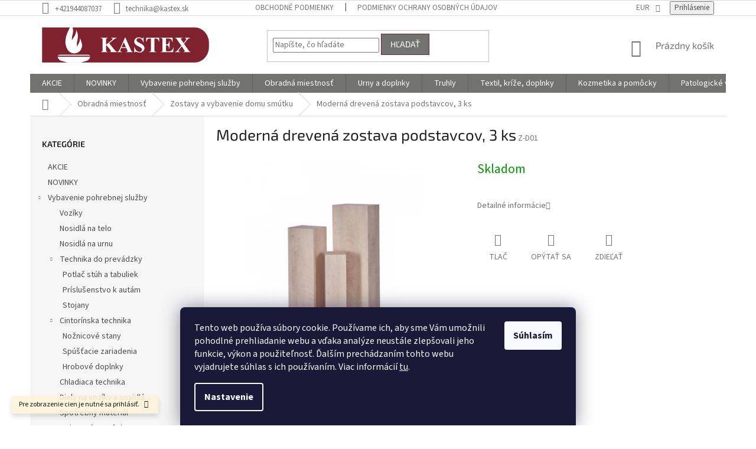

--- FILE ---
content_type: text/html; charset=utf-8
request_url: https://www.pohrebnatechnika.sk/luxusna-sada-drevenych-podstavcov/
body_size: 27654
content:
<!doctype html><html lang="sk" dir="ltr" class="header-background-light external-fonts-loaded"><head><meta charset="utf-8" /><meta name="viewport" content="width=device-width,initial-scale=1" /><title>Moderná drevená zostava podstavcov, 3 ks - KASTEX s.r.o</title><link rel="preconnect" href="https://cdn.myshoptet.com" /><link rel="dns-prefetch" href="https://cdn.myshoptet.com" /><link rel="preload" href="https://cdn.myshoptet.com/prj/dist/master/cms/libs/jquery/jquery-1.11.3.min.js" as="script" /><link href="https://cdn.myshoptet.com/prj/dist/master/cms/templates/frontend_templates/shared/css/font-face/source-sans-3.css" rel="stylesheet"><link href="https://cdn.myshoptet.com/prj/dist/master/cms/templates/frontend_templates/shared/css/font-face/exo-2.css" rel="stylesheet"><link href="https://cdn.myshoptet.com/prj/dist/master/shop/dist/font-shoptet-11.css.62c94c7785ff2cea73b2.css" rel="stylesheet"><script>
dataLayer = [];
dataLayer.push({'shoptet' : {
    "pageId": 679,
    "pageType": "productDetail",
    "currency": "EUR",
    "currencyInfo": {
        "decimalSeparator": ",",
        "exchangeRate": 1,
        "priceDecimalPlaces": 2,
        "symbol": "EUR",
        "symbolLeft": 0,
        "thousandSeparator": " "
    },
    "language": "sk",
    "projectId": 452322,
    "product": {
        "id": 4080,
        "guid": "16722918-726f-11ee-84de-12c7713c50b3",
        "hasVariants": false,
        "codes": [
            {
                "code": "Z-D01"
            }
        ],
        "code": "Z-D01",
        "name": "Modern\u00e1 dreven\u00e1 zostava podstavcov, 3 ks",
        "appendix": "",
        "weight": "1",
        "currentCategory": "Obradn\u00e1 miestnos\u0165 | Zostavy a vybavenie domu sm\u00fatku",
        "currentCategoryGuid": "1b02cb8e-d7b5-11e0-9a5c-feab5ed617ed",
        "defaultCategory": "Obradn\u00e1 miestnos\u0165 | Zostavy a vybavenie domu sm\u00fatku",
        "defaultCategoryGuid": "1b02cb8e-d7b5-11e0-9a5c-feab5ed617ed",
        "currency": "EUR"
    },
    "stocks": [
        {
            "id": "ext",
            "title": "Sklad",
            "isDeliveryPoint": 0,
            "visibleOnEshop": 1
        }
    ],
    "cartInfo": {
        "id": null,
        "freeShipping": false,
        "freeShippingFrom": null,
        "leftToFreeGift": {
            "formattedPrice": "0 EUR",
            "priceLeft": 0
        },
        "freeGift": false,
        "leftToFreeShipping": {
            "priceLeft": null,
            "dependOnRegion": null,
            "formattedPrice": null
        },
        "discountCoupon": [],
        "getNoBillingShippingPrice": {
            "withoutVat": 0,
            "vat": 0,
            "withVat": 0
        },
        "cartItems": [],
        "taxMode": "ORDINARY"
    },
    "cart": [],
    "customer": {
        "priceRatio": 1,
        "priceListId": 1,
        "groupId": null,
        "registered": false,
        "mainAccount": false
    }
}});
dataLayer.push({'cookie_consent' : {
    "marketing": "denied",
    "analytics": "denied"
}});
document.addEventListener('DOMContentLoaded', function() {
    shoptet.consent.onAccept(function(agreements) {
        if (agreements.length == 0) {
            return;
        }
        dataLayer.push({
            'cookie_consent' : {
                'marketing' : (agreements.includes(shoptet.config.cookiesConsentOptPersonalisation)
                    ? 'granted' : 'denied'),
                'analytics': (agreements.includes(shoptet.config.cookiesConsentOptAnalytics)
                    ? 'granted' : 'denied')
            },
            'event': 'cookie_consent'
        });
    });
});
</script>

<!-- Google Tag Manager -->
<script>(function(w,d,s,l,i){w[l]=w[l]||[];w[l].push({'gtm.start':
new Date().getTime(),event:'gtm.js'});var f=d.getElementsByTagName(s)[0],
j=d.createElement(s),dl=l!='dataLayer'?'&l='+l:'';j.async=true;j.src=
'https://www.googletagmanager.com/gtm.js?id='+i+dl;f.parentNode.insertBefore(j,f);
})(window,document,'script','dataLayer','GTM-NBJF6SP');</script>
<!-- End Google Tag Manager -->

<meta property="og:type" content="website"><meta property="og:site_name" content="pohrebnatechnika.sk"><meta property="og:url" content="https://www.pohrebnatechnika.sk/luxusna-sada-drevenych-podstavcov/"><meta property="og:title" content="Moderná drevená zostava podstavcov, 3 ks - KASTEX s.r.o"><meta name="author" content="KASTEX s.r.o"><meta name="web_author" content="Shoptet.sk"><meta name="dcterms.rightsHolder" content="www.pohrebnatechnika.sk"><meta name="robots" content="index,follow"><meta property="og:image" content="https://cdn.myshoptet.com/usr/www.pohrebnatechnika.sk/user/shop/big/4080-1_zostava-drevo.jpg?6568730f"><meta property="og:description" content="Moderná drevená zostava podstavcov, 3 ks. "><meta name="description" content="Moderná drevená zostava podstavcov, 3 ks. "><style>:root {--color-primary: #727271;--color-primary-h: 60;--color-primary-s: 0%;--color-primary-l: 45%;--color-primary-hover: #727271;--color-primary-hover-h: 60;--color-primary-hover-s: 0%;--color-primary-hover-l: 45%;--color-secondary: #727271;--color-secondary-h: 60;--color-secondary-s: 0%;--color-secondary-l: 45%;--color-secondary-hover: #7E222D;--color-secondary-hover-h: 353;--color-secondary-hover-s: 58%;--color-secondary-hover-l: 31%;--color-tertiary: #727271;--color-tertiary-h: 60;--color-tertiary-s: 0%;--color-tertiary-l: 45%;--color-tertiary-hover: #7E222D;--color-tertiary-hover-h: 353;--color-tertiary-hover-s: 58%;--color-tertiary-hover-l: 31%;--color-header-background: #ffffff;--template-font: "Source Sans 3";--template-headings-font: "Exo 2";--header-background-url: none;--cookies-notice-background: #1A1937;--cookies-notice-color: #F8FAFB;--cookies-notice-button-hover: #f5f5f5;--cookies-notice-link-hover: #27263f;--templates-update-management-preview-mode-content: "Náhľad aktualizácií šablóny je aktívny pre váš prehliadač."}</style>
    
    <link href="https://cdn.myshoptet.com/prj/dist/master/shop/dist/main-11.less.5a24dcbbdabfd189c152.css" rel="stylesheet" />
        
    <script>var shoptet = shoptet || {};</script>
    <script src="https://cdn.myshoptet.com/prj/dist/master/shop/dist/main-3g-header.js.05f199e7fd2450312de2.js"></script>
<!-- User include --><!-- api 428(82) html code header -->
<link rel="stylesheet" href="https://cdn.myshoptet.com/usr/api2.dklab.cz/user/documents/_doplnky/oblibene/452322/9/452322_9.css" type="text/css" /><style>
        :root {
            --dklab-favourites-flag-color: #7E222D;
            --dklab-favourites-flag-text-color: #FFFFFF;
            --dklab-favourites-add-text-color: #7E222D;            
            --dklab-favourites-remove-text-color: #BABABA;            
            --dklab-favourites-add-text-detail-color: #7E222D;            
            --dklab-favourites-remove-text-detail-color: #BABABA;            
            --dklab-favourites-header-icon-color: #7E222D;            
            --dklab-favourites-counter-color: #7E222D;            
        } </style>
<!-- api 446(100) html code header -->
<link rel="stylesheet" href="https://cdn.myshoptet.com/usr/api2.dklab.cz/user/documents/_doplnky/poznamka/452322/445/452322_445.css" type="text/css" /><style> :root { 
            --dklab-poznamka-color-main: #A92828;  
            --dklab-poznamka-color-empty: #A9A9A9;             
            --dklab-poznamka-color-tooltip-background: #000000;             
            --dklab-poznamka-color-tooltip-text: #FFFFFF;             
            --dklab-poznamka-color-cart-message: #000000;             
            --dklab-poznamka-color-cart-message-background: #F7AB31;             
        }
        </style>
<!-- service 446(100) html code header -->
<style>
@font-face {
    font-family: 'poznamka';
    src:  url('https://cdn.myshoptet.com/usr/api2.dklab.cz/user/documents/_doplnky/poznamka/font/note.eot?v1');
    src:  url('https://cdn.myshoptet.com/usr/api2.dklab.cz/user/documents/_doplnky/poznamka/font/note.eot?v1#iefix') format('embedded-opentype'),
    url('https://cdn.myshoptet.com/usr/api2.dklab.cz/user/documents/_doplnky/poznamka/font/note.ttf?v1') format('truetype'),
    url('https://cdn.myshoptet.com/usr/api2.dklab.cz/user/documents/_doplnky/poznamka/font/note.woff?v1') format('woff'),
    url('https://cdn.myshoptet.com/usr/api2.dklab.cz/user/documents/_doplnky/poznamka/font/note.svg?v1') format('svg');
    font-weight: normal;
    font-style: normal;
}
</style>
<!-- service 1540(1150) html code header -->
<link rel="stylesheet" href="https://cdn.myshoptet.com/usr/apollo.jakubtursky.sk/user/documents/assets/tlacitka/main.css?v=36">
<!-- service 421(75) html code header -->
<style>
body:not(.template-07):not(.template-09):not(.template-10):not(.template-11):not(.template-12):not(.template-13):not(.template-14) #return-to-top i::before {content: 'a';}
#return-to-top i:before {content: '\e911';}
#return-to-top {
z-index: 99999999;
    position: fixed;
    bottom: 45px;
    right: 20px;
background: rgba(0, 0, 0, 0.7);
    width: 50px;
    height: 50px;
    display: block;
    text-decoration: none;
    -webkit-border-radius: 35px;
    -moz-border-radius: 35px;
    border-radius: 35px;
    display: none;
    -webkit-transition: all 0.3s linear;
    -moz-transition: all 0.3s ease;
    -ms-transition: all 0.3s ease;
    -o-transition: all 0.3s ease;
    transition: all 0.3s ease;
}
#return-to-top i {color: #fff;margin: -10px 0 0 -10px;position: relative;left: 50%;top: 50%;font-size: 19px;-webkit-transition: all 0.3s ease;-moz-transition: all 0.3s ease;-ms-transition: all 0.3s ease;-o-transition: all 0.3s ease;transition: all 0.3s ease;height: 20px;width: 20px;text-align: center;display: block;font-style: normal;}
#return-to-top:hover {
    background: rgba(0, 0, 0, 0.9);
}
#return-to-top:hover i {
    color: #fff;
}
.icon-chevron-up::before {
font-weight: bold;
}
.ordering-process #return-to-top{display: none !important;}
</style>
<!-- service 417(71) html code header -->
<style>
@media screen and (max-width: 767px) {
body.sticky-mobile:not(.paxio-merkur):not(.venus) .dropdown {display: none !important;}
body.sticky-mobile:not(.paxio-merkur):not(.venus) .languagesMenu{right: 98px; position: absolute;}
body.sticky-mobile:not(.paxio-merkur):not(.venus) .languagesMenu .caret{display: none !important;}
body.sticky-mobile:not(.paxio-merkur):not(.venus) .languagesMenu.open .languagesMenu__content {display: block;right: 0;left: auto;}
.template-12 #header .site-name {max-width: 40% !important;}
}
@media screen and (-ms-high-contrast: active), (-ms-high-contrast: none) {
.template-12 #header {position: fixed; width: 100%;}
.template-12 #content-wrapper.content-wrapper{padding-top: 80px;}
}
.sticky-mobile #header-image{display: none;}
@media screen and (max-width: 640px) {
.template-04.sticky-mobile #header-cart{position: fixed;top: 3px;right: 92px;}
.template-04.sticky-mobile #header-cart::before {font-size: 32px;}
.template-04.sticky-mobile #header-cart strong{display: none;}
}
@media screen and (min-width: 641px) {
.dklabGarnet #main-wrapper {overflow: visible !important;}
}
.dklabGarnet.sticky-mobile #logo img {top: 0 !important;}
@media screen and (min-width: 768px){
.top-navigation-bar .site-name {display: none;}
}
/*NOVÁ VERZE MOBILNÍ HLAVIČKY*/
@media screen and (max-width: 767px){
.scrolled-down body:not(.ordering-process):not(.search-window-visible) .top-navigation-bar {transform: none !important;}
.scrolled-down body:not(.ordering-process):not(.search-window-visible) #header .site-name {transform: none !important;}
.scrolled-down body:not(.ordering-process):not(.search-window-visible) #header .cart-count {transform: none !important;}
.scrolled-down #header {transform: none !important;}

body.template-11.mobile-header-version-1:not(.paxio-merkur):not(.venus) .top-navigation-bar .site-name{display: none !important;}
body.template-11.mobile-header-version-1:not(.paxio-merkur):not(.venus) #header .cart-count {top: -39px !important;position: absolute !important;}
.template-11.sticky-mobile.mobile-header-version-1 .responsive-tools > a[data-target="search"] {visibility: visible;}
.template-12.mobile-header-version-1 #header{position: fixed !important;}
.template-09.mobile-header-version-1.sticky-mobile .top-nav .subnav-left {visibility: visible;}
}

/*Disco*/
@media screen and (min-width: 768px){
.template-13:not(.jupiter) #header, .template-14 #header{position: sticky;top: 0;z-index: 8;}
.template-14.search-window-visible #header{z-index: 9999;}
body.navigation-hovered::before {z-index: 7;}
/*
.template-13 .top-navigation-bar{z-index: 10000;}
.template-13 .popup-widget {z-index: 10001;}
*/
.scrolled .template-13 #header, .scrolled .template-14 #header{box-shadow: 0 2px 10px rgba(0,0,0,0.1);}
.search-focused::before{z-index: 8;}
.top-navigation-bar{z-index: 9;position: relative;}
.paxio-merkur.top-navigation-menu-visible #header .search-form .form-control {z-index: 1;}
.paxio-merkur.top-navigation-menu-visible .search-form::before {z-index: 1;}
.scrolled .popup-widget.cart-widget {position: fixed;top: 68px !important;}

/* MERKUR */
.paxio-merkur.sticky-mobile.template-11 #oblibeneBtn{line-height: 70px !important;}
}


/* VENUS */
@media screen and (min-width: 768px){
.venus.sticky-mobile:not(.ordering-process) #header {position: fixed !important;width: 100%;transform: none !important;translate: none !important;box-shadow: 0 2px 10px rgba(0,0,0,0.1);visibility: visible !important;opacity: 1 !important;}
.venus.sticky-mobile:not(.ordering-process) .overall-wrapper{padding-top: 160px;}
.venus.sticky-mobile.type-index:not(.ordering-process) .overall-wrapper{padding-top: 85px;}
.venus.sticky-mobile:not(.ordering-process) #content-wrapper.content-wrapper {padding-top: 0 !important;}
}
@media screen and (max-width: 767px){
.template-14 .top-navigation-bar > .site-name{display: none !important;}
.template-14 #header .header-top .header-top-wrapper .site-name{margin: 0;}
}
/* JUPITER */
@media screen and (max-width: 767px){
.scrolled-down body.jupiter:not(.ordering-process):not(.search-window-visible) #header .site-name {-webkit-transform: translateX(-50%) !important;transform: translateX(-50%) !important;}
}
@media screen and (min-width: 768px){
.jupiter.sticky-header #header::after{display: none;}
.jupiter.sticky-header #header{position: fixed; top: 0; width: 100%;z-index: 99;}
.jupiter.sticky-header.ordering-process #header{position: relative;}
.jupiter.sticky-header .overall-wrapper{padding-top: 182px;}
.jupiter.sticky-header.ordering-process .overall-wrapper{padding-top: 0;}
.jupiter.sticky-header #header .header-top {height: 80px;}
}
</style>
<!-- service 428(82) html code header -->
<style>
@font-face {
    font-family: 'oblibene';
    src:  url('https://cdn.myshoptet.com/usr/api2.dklab.cz/user/documents/_doplnky/oblibene/font/oblibene.eot?v1');
    src:  url('https://cdn.myshoptet.com/usr/api2.dklab.cz/user/documents/_doplnky/oblibene/font/oblibene.eot?v1#iefix') format('embedded-opentype'),
    url('https://cdn.myshoptet.com/usr/api2.dklab.cz/user/documents/_doplnky/oblibene/font/oblibene.ttf?v1') format('truetype'),
    url('https://cdn.myshoptet.com/usr/api2.dklab.cz/user/documents/_doplnky/oblibene/font/oblibene.woff?v1') format('woff'),
    url('https://cdn.myshoptet.com/usr/api2.dklab.cz/user/documents/_doplnky/oblibene/font/oblibene.svg?v1') format('svg');
    font-weight: normal;
    font-style: normal;
}
</style>
<script>
var dklabFavIndividual;
</script>
<!-- project html code header -->
<style type="text/css">
.flag.flag-discount {
background-color: #780021;
}

.dkLabFavouriteProductDiv.onlyIcon {
top: 30px !important;
}

.form-group label.whole-width {
    width: 100%;
    font-size: 16px;
    text-transform: uppercase;
    color: #666;
}
label[for="add-note"]::before {
    display: none !important;
}
label[for="add-note"] {
	padding-left: 0px !important;
  display: none !important;
}
.co-box.co-box-additional > h4::before {
	content: '\e945' !important;
}

/* body:not(.customer-loggedout) .availability {
	display: none;
} */
</style>

<style>
:root {
--product-button-classic-BG:  #7E222D
}
</style>

<script id="shkSearchDataExtensionJson" type="application/json">
{
"typeSpeed" : 40,
"backSpeed" : 20,
"csSearchPharse" : ["nuzkovy vozik", "pohřební pytle", "kovové urny", "textil do rakve"],
"skSearchPharse" : ["dezinf..", "vozík..", "obal..", "stan..", "chladiac..", "patolog..", "textil..", "tyl..", "dekorac.." ],
"enSearchPharse" : [],
"huSearchPharse" : [],
"deSearchPharse" : [],
"roSearchPharse" : [],
"plSearchPharse" : [],
"viSearchPharse" : []
}
</script>

<script>
    function disableRightClickOnImages(event) {
        if(event.target.nodeName === 'IMG') { 
            event.preventDefault(); 
        }
    }

    document.addEventListener('contextmenu', disableRightClickOnImages);
</script>


<style>#return-to-top {
    all: unset;

    position: fixed;
    left: 50%;
    bottom: 10px;
    transform: translateX(-50%);
    display: inline-flex;
    align-items: center;
    justify-content: center;
    gap: 8px;

    padding: 8px 14px;
    background: rgba(126, 34, 45, 0.85);
    border-radius: 8px;
    text-decoration: none;
    color: #fff;
    font-size: 16px;
    font-weight: 500;

    z-index: 99999999;
    cursor: pointer;

    transition: background 0.3s ease;
}

#return-to-top:hover {
    background: rgba(126, 34, 45, 1);
}

#return-to-top i {
    all: unset;

    color: #fff;
    font-size: 18px;
    line-height: 1;
    display: inline-block;
    margin-right: 8px;

    transition: all 0.3s ease;
}

#return-to-top::after {
    content: "na začiatok";
    font-size: 16px;
    font-weight: 500;
    display: inline-block;
    line-height: 1;
}

.free-gift .btn {
    flex: unset;
    width: auto;
    height: 36px;
    padding: 5px 15px;
    text-transform: uppercase;
    white-space: nowrap;
}
</style>
<!-- /User include --><link rel="shortcut icon" href="/favicon.ico" type="image/x-icon" /><link rel="canonical" href="https://www.pohrebnatechnika.sk/luxusna-sada-drevenych-podstavcov/" /><script>!function(){var t={9196:function(){!function(){var t=/\[object (Boolean|Number|String|Function|Array|Date|RegExp)\]/;function r(r){return null==r?String(r):(r=t.exec(Object.prototype.toString.call(Object(r))))?r[1].toLowerCase():"object"}function n(t,r){return Object.prototype.hasOwnProperty.call(Object(t),r)}function e(t){if(!t||"object"!=r(t)||t.nodeType||t==t.window)return!1;try{if(t.constructor&&!n(t,"constructor")&&!n(t.constructor.prototype,"isPrototypeOf"))return!1}catch(t){return!1}for(var e in t);return void 0===e||n(t,e)}function o(t,r,n){this.b=t,this.f=r||function(){},this.d=!1,this.a={},this.c=[],this.e=function(t){return{set:function(r,n){u(c(r,n),t.a)},get:function(r){return t.get(r)}}}(this),i(this,t,!n);var e=t.push,o=this;t.push=function(){var r=[].slice.call(arguments,0),n=e.apply(t,r);return i(o,r),n}}function i(t,n,o){for(t.c.push.apply(t.c,n);!1===t.d&&0<t.c.length;){if("array"==r(n=t.c.shift()))t:{var i=n,a=t.a;if("string"==r(i[0])){for(var f=i[0].split("."),s=f.pop(),p=(i=i.slice(1),0);p<f.length;p++){if(void 0===a[f[p]])break t;a=a[f[p]]}try{a[s].apply(a,i)}catch(t){}}}else if("function"==typeof n)try{n.call(t.e)}catch(t){}else{if(!e(n))continue;for(var l in n)u(c(l,n[l]),t.a)}o||(t.d=!0,t.f(t.a,n),t.d=!1)}}function c(t,r){for(var n={},e=n,o=t.split("."),i=0;i<o.length-1;i++)e=e[o[i]]={};return e[o[o.length-1]]=r,n}function u(t,o){for(var i in t)if(n(t,i)){var c=t[i];"array"==r(c)?("array"==r(o[i])||(o[i]=[]),u(c,o[i])):e(c)?(e(o[i])||(o[i]={}),u(c,o[i])):o[i]=c}}window.DataLayerHelper=o,o.prototype.get=function(t){var r=this.a;t=t.split(".");for(var n=0;n<t.length;n++){if(void 0===r[t[n]])return;r=r[t[n]]}return r},o.prototype.flatten=function(){this.b.splice(0,this.b.length),this.b[0]={},u(this.a,this.b[0])}}()}},r={};function n(e){var o=r[e];if(void 0!==o)return o.exports;var i=r[e]={exports:{}};return t[e](i,i.exports,n),i.exports}n.n=function(t){var r=t&&t.__esModule?function(){return t.default}:function(){return t};return n.d(r,{a:r}),r},n.d=function(t,r){for(var e in r)n.o(r,e)&&!n.o(t,e)&&Object.defineProperty(t,e,{enumerable:!0,get:r[e]})},n.o=function(t,r){return Object.prototype.hasOwnProperty.call(t,r)},function(){"use strict";n(9196)}()}();</script><style>/* custom background */@media (min-width: 992px) {body {background-position: top center;background-repeat: no-repeat;background-attachment: fixed;}}</style>    <!-- Global site tag (gtag.js) - Google Analytics -->
    <script async src="https://www.googletagmanager.com/gtag/js?id=G-J8DQ2KQQD2"></script>
    <script>
        
        window.dataLayer = window.dataLayer || [];
        function gtag(){dataLayer.push(arguments);}
        

                    console.debug('default consent data');

            gtag('consent', 'default', {"ad_storage":"denied","analytics_storage":"denied","ad_user_data":"denied","ad_personalization":"denied","wait_for_update":500});
            dataLayer.push({
                'event': 'default_consent'
            });
        
        gtag('js', new Date());

        
                gtag('config', 'G-J8DQ2KQQD2', {"groups":"GA4","send_page_view":false,"content_group":"productDetail","currency":"EUR","page_language":"sk"});
        
        
        
        
        
        
                    gtag('event', 'page_view', {"send_to":"GA4","page_language":"sk","content_group":"productDetail","currency":"EUR"});
        
                gtag('set', 'currency', 'EUR');

        gtag('event', 'view_item', {
            "send_to": "UA",
            "items": [
                {
                    "id": "Z-D01",
                    "name": "Modern\u00e1 dreven\u00e1 zostava podstavcov, 3 ks",
                    "category": "Obradn\u00e1 miestnos\u0165 \/ Zostavy a vybavenie domu sm\u00fatku",
                                                            "price": 587
                }
            ]
        });
        
        
        
        
        
                    gtag('event', 'view_item', {"send_to":"GA4","page_language":"sk","content_group":"productDetail","items":[{"item_id":"Z-D01","item_name":"Modern\u00e1 dreven\u00e1 zostava podstavcov, 3 ks","item_category":"Obradn\u00e1 miestnos\u0165","item_category2":"Zostavy a vybavenie domu sm\u00fatku","quantity":1,"index":0}]});
        
        
        
        
        
        
        
        document.addEventListener('DOMContentLoaded', function() {
            if (typeof shoptet.tracking !== 'undefined') {
                for (var id in shoptet.tracking.bannersList) {
                    gtag('event', 'view_promotion', {
                        "send_to": "UA",
                        "promotions": [
                            {
                                "id": shoptet.tracking.bannersList[id].id,
                                "name": shoptet.tracking.bannersList[id].name,
                                "position": shoptet.tracking.bannersList[id].position
                            }
                        ]
                    });
                }
            }

            shoptet.consent.onAccept(function(agreements) {
                if (agreements.length !== 0) {
                    console.debug('gtag consent accept');
                    var gtagConsentPayload =  {
                        'ad_storage': agreements.includes(shoptet.config.cookiesConsentOptPersonalisation)
                            ? 'granted' : 'denied',
                        'analytics_storage': agreements.includes(shoptet.config.cookiesConsentOptAnalytics)
                            ? 'granted' : 'denied',
                                                                                                'ad_user_data': agreements.includes(shoptet.config.cookiesConsentOptPersonalisation)
                            ? 'granted' : 'denied',
                        'ad_personalization': agreements.includes(shoptet.config.cookiesConsentOptPersonalisation)
                            ? 'granted' : 'denied',
                        };
                    console.debug('update consent data', gtagConsentPayload);
                    gtag('consent', 'update', gtagConsentPayload);
                    dataLayer.push(
                        { 'event': 'update_consent' }
                    );
                }
            });
        });
    </script>
</head><body class="desktop id-679 in-zostavy--svietniky--vybavenie template-11 type-product type-detail multiple-columns-body columns-mobile-2 columns-3 ums_forms_redesign--off ums_a11y_category_page--on ums_discussion_rating_forms--off ums_flags_display_unification--on ums_a11y_login--on mobile-header-version-0"><noscript>
    <style>
        #header {
            padding-top: 0;
            position: relative !important;
            top: 0;
        }
        .header-navigation {
            position: relative !important;
        }
        .overall-wrapper {
            margin: 0 !important;
        }
        body:not(.ready) {
            visibility: visible !important;
        }
    </style>
    <div class="no-javascript">
        <div class="no-javascript__title">Musíte zmeniť nastavenie vášho prehliadača</div>
        <div class="no-javascript__text">Pozrite sa na: <a href="https://www.google.com/support/bin/answer.py?answer=23852">Ako povoliť JavaScript vo vašom prehliadači</a>.</div>
        <div class="no-javascript__text">Ak používate software na blokovanie reklám, možno bude potrebné, aby ste povolili JavaScript z tejto stránky.</div>
        <div class="no-javascript__text">Ďakujeme.</div>
    </div>
</noscript>

        <div id="fb-root"></div>
        <script>
            window.fbAsyncInit = function() {
                FB.init({
//                    appId            : 'your-app-id',
                    autoLogAppEvents : true,
                    xfbml            : true,
                    version          : 'v19.0'
                });
            };
        </script>
        <script async defer crossorigin="anonymous" src="https://connect.facebook.net/sk_SK/sdk.js"></script>
<!-- Google Tag Manager (noscript) -->
<noscript><iframe src="https://www.googletagmanager.com/ns.html?id=GTM-NBJF6SP"
height="0" width="0" style="display:none;visibility:hidden"></iframe></noscript>
<!-- End Google Tag Manager (noscript) -->

    <div class="siteCookies siteCookies--bottom siteCookies--dark js-siteCookies" role="dialog" data-testid="cookiesPopup" data-nosnippet>
        <div class="siteCookies__form">
            <div class="siteCookies__content">
                <div class="siteCookies__text">
                    Tento web používa súbory cookie. Používame ich, aby sme Vám umožnili pohodlné prehliadanie webu a vďaka analýze neustále zlepšovali jeho funkcie, výkon a použiteľnosť. Ďalším prechádzaním tohto webu vyjadrujete súhlas s ich používaním. Viac informácií <a href="http://www.pohrebnatechnika.sk/podmienky-ochrany-osobnych-udajov/" target="\" _blank="" rel="\" noreferrer="">tu</a>.
                </div>
                <p class="siteCookies__links">
                    <button class="siteCookies__link js-cookies-settings" aria-label="Nastavenia cookies" data-testid="cookiesSettings">Nastavenie</button>
                </p>
            </div>
            <div class="siteCookies__buttonWrap">
                                <button class="siteCookies__button js-cookiesConsentSubmit" value="all" aria-label="Prijať cookies" data-testid="buttonCookiesAccept">Súhlasím</button>
            </div>
        </div>
        <script>
            document.addEventListener("DOMContentLoaded", () => {
                const siteCookies = document.querySelector('.js-siteCookies');
                document.addEventListener("scroll", shoptet.common.throttle(() => {
                    const st = document.documentElement.scrollTop;
                    if (st > 1) {
                        siteCookies.classList.add('siteCookies--scrolled');
                    } else {
                        siteCookies.classList.remove('siteCookies--scrolled');
                    }
                }, 100));
            });
        </script>
    </div>
<a href="#content" class="skip-link sr-only">Prejsť na obsah</a><div class="overall-wrapper"><div class="site-msg information"><div class="container"><div class="text">Pre zobrazenie cien je nutné sa prihlásiť.</div><div class="close js-close-information-msg"></div></div></div><div class="user-action"><div class="container">
    <div class="user-action-in">
                    <div id="login" class="user-action-login popup-widget login-widget" role="dialog" aria-labelledby="loginHeading">
        <div class="popup-widget-inner">
                            <h2 id="loginHeading">Prihlásenie k vášmu účtu</h2><div id="customerLogin"><form action="/action/Customer/Login/" method="post" id="formLoginIncluded" class="csrf-enabled formLogin" data-testid="formLogin"><input type="hidden" name="referer" value="" /><div class="form-group"><div class="input-wrapper email js-validated-element-wrapper no-label"><input type="email" name="email" class="form-control" autofocus placeholder="E-mailová adresa (napr. jan@novak.sk)" data-testid="inputEmail" autocomplete="email" required /></div></div><div class="form-group"><div class="input-wrapper password js-validated-element-wrapper no-label"><input type="password" name="password" class="form-control" placeholder="Heslo" data-testid="inputPassword" autocomplete="current-password" required /><span class="no-display">Nemôžete vyplniť toto pole</span><input type="text" name="surname" value="" class="no-display" /></div></div><div class="form-group"><div class="login-wrapper"><button type="submit" class="btn btn-secondary btn-text btn-login" data-testid="buttonSubmit">Prihlásiť sa</button><div class="password-helper"><a href="/registracia/" data-testid="signup" rel="nofollow">Nová registrácia</a><a href="/klient/zabudnute-heslo/" rel="nofollow">Zabudnuté heslo</a></div></div></div></form>
</div>                    </div>
    </div>

                            <div id="cart-widget" class="user-action-cart popup-widget cart-widget loader-wrapper" data-testid="popupCartWidget" role="dialog" aria-hidden="true">
    <div class="popup-widget-inner cart-widget-inner place-cart-here">
        <div class="loader-overlay">
            <div class="loader"></div>
        </div>
    </div>

    <div class="cart-widget-button">
        <a href="/kosik/" class="btn btn-conversion" id="continue-order-button" rel="nofollow" data-testid="buttonNextStep">Pokračovať do košíka</a>
    </div>
</div>
            </div>
</div>
</div><div class="top-navigation-bar" data-testid="topNavigationBar">

    <div class="container">

        <div class="top-navigation-contacts">
            <strong>Zákaznícka podpora:</strong><a href="tel:+421944087037" class="project-phone" aria-label="Zavolať na +421944087037" data-testid="contactboxPhone"><span>+421944087037</span></a><a href="mailto:technika@kastex.sk" class="project-email" data-testid="contactboxEmail"><span>technika@kastex.sk</span></a>        </div>

                            <div class="top-navigation-menu">
                <div class="top-navigation-menu-trigger"></div>
                <ul class="top-navigation-bar-menu">
                                            <li class="top-navigation-menu-item-39">
                            <a href="/obchodne-podmienky/">Obchodné podmienky</a>
                        </li>
                                            <li class="top-navigation-menu-item-691">
                            <a href="/podmienky-ochrany-osobnych-udajov/">Podmienky ochrany osobných údajov</a>
                        </li>
                                    </ul>
                <ul class="top-navigation-bar-menu-helper"></ul>
            </div>
        
        <div class="top-navigation-tools">
            <div class="responsive-tools">
                <a href="#" class="toggle-window" data-target="search" aria-label="Hľadať" data-testid="linkSearchIcon"></a>
                                                            <a href="#" class="toggle-window" data-target="login"></a>
                                                    <a href="#" class="toggle-window" data-target="navigation" aria-label="Menu" data-testid="hamburgerMenu"></a>
            </div>
                <div class="dropdown">
        <span>Ceny v:</span>
        <button id="topNavigationDropdown" type="button" data-toggle="dropdown" aria-haspopup="true" aria-expanded="false">
            EUR
            <span class="caret"></span>
        </button>
        <ul class="dropdown-menu" aria-labelledby="topNavigationDropdown"><li><a href="/action/Currency/changeCurrency/?currencyCode=CZK" rel="nofollow">CZK</a></li><li><a href="/action/Currency/changeCurrency/?currencyCode=EUR" rel="nofollow">EUR</a></li></ul>
    </div>
            <button class="top-nav-button top-nav-button-login toggle-window" type="button" data-target="login" aria-haspopup="dialog" aria-controls="login" aria-expanded="false" data-testid="signin"><span>Prihlásenie</span></button>        </div>

    </div>

</div>
<header id="header"><div class="container navigation-wrapper">
    <div class="header-top">
        <div class="site-name-wrapper">
            <div class="site-name"><a href="/" data-testid="linkWebsiteLogo"><img src="https://cdn.myshoptet.com/usr/www.pohrebnatechnika.sk/user/logos/kastex_logo_2024.png" alt="KASTEX s.r.o" fetchpriority="low" /></a></div>        </div>
        <div class="search" itemscope itemtype="https://schema.org/WebSite">
            <meta itemprop="headline" content="Zostavy a vybavenie domu smútku"/><meta itemprop="url" content="https://www.pohrebnatechnika.sk"/><meta itemprop="text" content="Moderná drevená zostava podstavcov, 3 ks. "/>            <form action="/action/ProductSearch/prepareString/" method="post"
    id="formSearchForm" class="search-form compact-form js-search-main"
    itemprop="potentialAction" itemscope itemtype="https://schema.org/SearchAction" data-testid="searchForm">
    <fieldset>
        <meta itemprop="target"
            content="https://www.pohrebnatechnika.sk/vyhladavanie/?string={string}"/>
        <input type="hidden" name="language" value="sk"/>
        
            
<input
    type="search"
    name="string"
        class="query-input form-control search-input js-search-input"
    placeholder="Napíšte, čo hľadáte"
    autocomplete="off"
    required
    itemprop="query-input"
    aria-label="Vyhľadávanie"
    data-testid="searchInput"
>
            <button type="submit" class="btn btn-default" data-testid="searchBtn">Hľadať</button>
        
    </fieldset>
</form>
        </div>
        <div class="navigation-buttons">
                
    <a href="/kosik/" class="btn btn-icon toggle-window cart-count" data-target="cart" data-hover="true" data-redirect="true" data-testid="headerCart" rel="nofollow" aria-haspopup="dialog" aria-expanded="false" aria-controls="cart-widget">
        
                <span class="sr-only">Nákupný košík</span>
        
            <span class="cart-price visible-lg-inline-block" data-testid="headerCartPrice">
                                    Prázdny košík                            </span>
        
    
            </a>
        </div>
    </div>
    <nav id="navigation" aria-label="Hlavné menu" data-collapsible="true"><div class="navigation-in menu"><ul class="menu-level-1" role="menubar" data-testid="headerMenuItems"><li class="menu-item-1042" role="none"><a href="/akcie/" data-testid="headerMenuItem" role="menuitem" aria-expanded="false"><b>AKCIE</b></a></li>
<li class="menu-item-942" role="none"><a href="/novinky-2/" data-testid="headerMenuItem" role="menuitem" aria-expanded="false"><b>NOVINKY</b></a></li>
<li class="menu-item-673 ext" role="none"><a href="/vybavenie-pohrebnej-sluzby/" data-testid="headerMenuItem" role="menuitem" aria-haspopup="true" aria-expanded="false"><b>Vybavenie pohrebnej služby</b><span class="submenu-arrow"></span></a><ul class="menu-level-2" aria-label="Vybavenie pohrebnej služby" tabindex="-1" role="menu"><li class="menu-item-675" role="none"><a href="/voziky/" class="menu-image" data-testid="headerMenuItem" tabindex="-1" aria-hidden="true"><img src="data:image/svg+xml,%3Csvg%20width%3D%22140%22%20height%3D%22100%22%20xmlns%3D%22http%3A%2F%2Fwww.w3.org%2F2000%2Fsvg%22%3E%3C%2Fsvg%3E" alt="" aria-hidden="true" width="140" height="100"  data-src="https://cdn.myshoptet.com/usr/www.pohrebnatechnika.sk/user/categories/thumb/2.png" fetchpriority="low" /></a><div><a href="/voziky/" data-testid="headerMenuItem" role="menuitem"><span>Vozíky</span></a>
                        </div></li><li class="menu-item-676" role="none"><a href="/nosidla-na-telo/" class="menu-image" data-testid="headerMenuItem" tabindex="-1" aria-hidden="true"><img src="data:image/svg+xml,%3Csvg%20width%3D%22140%22%20height%3D%22100%22%20xmlns%3D%22http%3A%2F%2Fwww.w3.org%2F2000%2Fsvg%22%3E%3C%2Fsvg%3E" alt="" aria-hidden="true" width="140" height="100"  data-src="https://cdn.myshoptet.com/usr/www.pohrebnatechnika.sk/user/categories/thumb/3e9bf1c0-f71b-4810-b327-20526915dfae.png" fetchpriority="low" /></a><div><a href="/nosidla-na-telo/" data-testid="headerMenuItem" role="menuitem"><span>Nosidlá na telo</span></a>
                        </div></li><li class="menu-item-680" role="none"><a href="/nosidla-na-urnu/" class="menu-image" data-testid="headerMenuItem" tabindex="-1" aria-hidden="true"><img src="data:image/svg+xml,%3Csvg%20width%3D%22140%22%20height%3D%22100%22%20xmlns%3D%22http%3A%2F%2Fwww.w3.org%2F2000%2Fsvg%22%3E%3C%2Fsvg%3E" alt="" aria-hidden="true" width="140" height="100"  data-src="https://cdn.myshoptet.com/usr/www.pohrebnatechnika.sk/user/categories/thumb/e638e94a-612b-4603-bf33-5db869ef6964.jpg" fetchpriority="low" /></a><div><a href="/nosidla-na-urnu/" data-testid="headerMenuItem" role="menuitem"><span>Nosidlá na urnu</span></a>
                        </div></li><li class="menu-item-677 has-third-level" role="none"><a href="/technika-do-prevadzky/" class="menu-image" data-testid="headerMenuItem" tabindex="-1" aria-hidden="true"><img src="data:image/svg+xml,%3Csvg%20width%3D%22140%22%20height%3D%22100%22%20xmlns%3D%22http%3A%2F%2Fwww.w3.org%2F2000%2Fsvg%22%3E%3C%2Fsvg%3E" alt="" aria-hidden="true" width="140" height="100"  data-src="https://cdn.myshoptet.com/usr/www.pohrebnatechnika.sk/user/categories/thumb/stojan_na_veko_kopie.png" fetchpriority="low" /></a><div><a href="/technika-do-prevadzky/" data-testid="headerMenuItem" role="menuitem"><span>Technika do prevádzky</span></a>
                                                    <ul class="menu-level-3" role="menu">
                                                                    <li class="menu-item-933" role="none">
                                        <a href="/potlac-stuh-a-tabuliek/" data-testid="headerMenuItem" role="menuitem">
                                            Potlač stúh a tabuliek</a>,                                    </li>
                                                                    <li class="menu-item-981" role="none">
                                        <a href="/prislusenstvo-k-autam/" data-testid="headerMenuItem" role="menuitem">
                                            Príslušenstvo k autám</a>,                                    </li>
                                                                    <li class="menu-item-987" role="none">
                                        <a href="/stojany/" data-testid="headerMenuItem" role="menuitem">
                                            Stojany</a>                                    </li>
                                                            </ul>
                        </div></li><li class="menu-item-963 has-third-level" role="none"><a href="/cintorinska-technika/" class="menu-image" data-testid="headerMenuItem" tabindex="-1" aria-hidden="true"><img src="data:image/svg+xml,%3Csvg%20width%3D%22140%22%20height%3D%22100%22%20xmlns%3D%22http%3A%2F%2Fwww.w3.org%2F2000%2Fsvg%22%3E%3C%2Fsvg%3E" alt="" aria-hidden="true" width="140" height="100"  data-src="https://cdn.myshoptet.com/usr/www.pohrebnatechnika.sk/user/categories/thumb/rost_k_hlobu.jpg" fetchpriority="low" /></a><div><a href="/cintorinska-technika/" data-testid="headerMenuItem" role="menuitem"><span>Cintorínska technika</span></a>
                                                    <ul class="menu-level-3" role="menu">
                                                                    <li class="menu-item-712" role="none">
                                        <a href="/noznicove-stany/" data-testid="headerMenuItem" role="menuitem">
                                            Nožnicové stany</a>,                                    </li>
                                                                    <li class="menu-item-715" role="none">
                                        <a href="/spustacie-zariadenia/" data-testid="headerMenuItem" role="menuitem">
                                            Spúšťacie zariadenia</a>,                                    </li>
                                                                    <li class="menu-item-984" role="none">
                                        <a href="/hrobove-doplnky/" data-testid="headerMenuItem" role="menuitem">
                                            Hrobové doplnky</a>                                    </li>
                                                            </ul>
                        </div></li><li class="menu-item-718" role="none"><a href="/chladiaca-technika/" class="menu-image" data-testid="headerMenuItem" tabindex="-1" aria-hidden="true"><img src="data:image/svg+xml,%3Csvg%20width%3D%22140%22%20height%3D%22100%22%20xmlns%3D%22http%3A%2F%2Fwww.w3.org%2F2000%2Fsvg%22%3E%3C%2Fsvg%3E" alt="" aria-hidden="true" width="140" height="100"  data-src="https://cdn.myshoptet.com/usr/www.pohrebnatechnika.sk/user/categories/thumb/chladnicky.png" fetchpriority="low" /></a><div><a href="/chladiaca-technika/" data-testid="headerMenuItem" role="menuitem"><span>Chladiaca technika</span></a>
                        </div></li><li class="menu-item-927" role="none"><a href="/diely-na-voziky-a-nosidla/" class="menu-image" data-testid="headerMenuItem" tabindex="-1" aria-hidden="true"><img src="data:image/svg+xml,%3Csvg%20width%3D%22140%22%20height%3D%22100%22%20xmlns%3D%22http%3A%2F%2Fwww.w3.org%2F2000%2Fsvg%22%3E%3C%2Fsvg%3E" alt="" aria-hidden="true" width="140" height="100"  data-src="https://cdn.myshoptet.com/usr/www.pohrebnatechnika.sk/user/categories/thumb/nozicky_gumenne.png" fetchpriority="low" /></a><div><a href="/diely-na-voziky-a-nosidla/" data-testid="headerMenuItem" role="menuitem"><span>Diely na vozíky a nosidlá</span></a>
                        </div></li><li class="menu-item-999" role="none"><a href="/spotrebny-material/" class="menu-image" data-testid="headerMenuItem" tabindex="-1" aria-hidden="true"><img src="data:image/svg+xml,%3Csvg%20width%3D%22140%22%20height%3D%22100%22%20xmlns%3D%22http%3A%2F%2Fwww.w3.org%2F2000%2Fsvg%22%3E%3C%2Fsvg%3E" alt="" aria-hidden="true" width="140" height="100"  data-src="https://cdn.myshoptet.com/usr/www.pohrebnatechnika.sk/user/categories/thumb/601.png" fetchpriority="low" /></a><div><a href="/spotrebny-material/" data-testid="headerMenuItem" role="menuitem"><span>Spotrebný materiál</span></a>
                        </div></li><li class="menu-item-721 has-third-level" role="none"><a href="/ochranne-pomocky-2/" class="menu-image" data-testid="headerMenuItem" tabindex="-1" aria-hidden="true"><img src="data:image/svg+xml,%3Csvg%20width%3D%22140%22%20height%3D%22100%22%20xmlns%3D%22http%3A%2F%2Fwww.w3.org%2F2000%2Fsvg%22%3E%3C%2Fsvg%3E" alt="" aria-hidden="true" width="140" height="100"  data-src="https://cdn.myshoptet.com/usr/www.pohrebnatechnika.sk/user/categories/thumb/rukavice.jpg" fetchpriority="low" /></a><div><a href="/ochranne-pomocky-2/" data-testid="headerMenuItem" role="menuitem"><span>Ochranné pomôcky</span></a>
                                                    <ul class="menu-level-3" role="menu">
                                                                    <li class="menu-item-724" role="none">
                                        <a href="/dezinfekcia/" data-testid="headerMenuItem" role="menuitem">
                                            Dezinfekcia</a>,                                    </li>
                                                                    <li class="menu-item-730" role="none">
                                        <a href="/rukavice-a-ochranne-odevy/" data-testid="headerMenuItem" role="menuitem">
                                            Rukavice a ochranné odevy</a>                                    </li>
                                                            </ul>
                        </div></li></ul></li>
<li class="menu-item-674 ext" role="none"><a href="/obradna-miestnost/" data-testid="headerMenuItem" role="menuitem" aria-haspopup="true" aria-expanded="false"><b>Obradná miestnosť</b><span class="submenu-arrow"></span></a><ul class="menu-level-2" aria-label="Obradná miestnosť" tabindex="-1" role="menu"><li class="menu-item-679 active" role="none"><a href="/zostavy--svietniky--vybavenie/" class="menu-image" data-testid="headerMenuItem" tabindex="-1" aria-hidden="true"><img src="data:image/svg+xml,%3Csvg%20width%3D%22140%22%20height%3D%22100%22%20xmlns%3D%22http%3A%2F%2Fwww.w3.org%2F2000%2Fsvg%22%3E%3C%2Fsvg%3E" alt="" aria-hidden="true" width="140" height="100"  data-src="https://cdn.myshoptet.com/usr/www.pohrebnatechnika.sk/user/categories/thumb/zostavy.jpg" fetchpriority="low" /></a><div><a href="/zostavy--svietniky--vybavenie/" data-testid="headerMenuItem" role="menuitem"><span>Zostavy a vybavenie domu smútku</span></a>
                        </div></li><li class="menu-item-969" role="none"><a href="/urnove-nosidla--urnove-zostavy/" class="menu-image" data-testid="headerMenuItem" tabindex="-1" aria-hidden="true"><img src="data:image/svg+xml,%3Csvg%20width%3D%22140%22%20height%3D%22100%22%20xmlns%3D%22http%3A%2F%2Fwww.w3.org%2F2000%2Fsvg%22%3E%3C%2Fsvg%3E" alt="" aria-hidden="true" width="140" height="100"  data-src="https://cdn.myshoptet.com/usr/www.pohrebnatechnika.sk/user/categories/thumb/945l.png" fetchpriority="low" /></a><div><a href="/urnove-nosidla--urnove-zostavy/" data-testid="headerMenuItem" role="menuitem"><span>Urnové nosidlá, urnové zostavy</span></a>
                        </div></li><li class="menu-item-990" role="none"><a href="/podstavce-na-fotku-obrazok/" class="menu-image" data-testid="headerMenuItem" tabindex="-1" aria-hidden="true"><img src="data:image/svg+xml,%3Csvg%20width%3D%22140%22%20height%3D%22100%22%20xmlns%3D%22http%3A%2F%2Fwww.w3.org%2F2000%2Fsvg%22%3E%3C%2Fsvg%3E" alt="" aria-hidden="true" width="140" height="100"  data-src="https://cdn.myshoptet.com/usr/www.pohrebnatechnika.sk/user/categories/thumb/3785.jpg" fetchpriority="low" /></a><div><a href="/podstavce-na-fotku-obrazok/" data-testid="headerMenuItem" role="menuitem"><span>Podstavce na fotku / obrázok</span></a>
                        </div></li><li class="menu-item-996" role="none"><a href="/stojany-2/" class="menu-image" data-testid="headerMenuItem" tabindex="-1" aria-hidden="true"><img src="data:image/svg+xml,%3Csvg%20width%3D%22140%22%20height%3D%22100%22%20xmlns%3D%22http%3A%2F%2Fwww.w3.org%2F2000%2Fsvg%22%3E%3C%2Fsvg%3E" alt="" aria-hidden="true" width="140" height="100"  data-src="https://cdn.myshoptet.com/usr/www.pohrebnatechnika.sk/user/categories/thumb/130.png" fetchpriority="low" /></a><div><a href="/stojany-2/" data-testid="headerMenuItem" role="menuitem"><span>Stojany</span></a>
                        </div></li><li class="menu-item-1045" role="none"><a href="/svietniky/" class="menu-image" data-testid="headerMenuItem" tabindex="-1" aria-hidden="true"><img src="data:image/svg+xml,%3Csvg%20width%3D%22140%22%20height%3D%22100%22%20xmlns%3D%22http%3A%2F%2Fwww.w3.org%2F2000%2Fsvg%22%3E%3C%2Fsvg%3E" alt="" aria-hidden="true" width="140" height="100"  data-src="https://cdn.myshoptet.com/usr/www.pohrebnatechnika.sk/user/categories/thumb/sviecka_led.png" fetchpriority="low" /></a><div><a href="/svietniky/" data-testid="headerMenuItem" role="menuitem"><span>Svietniky</span></a>
                        </div></li></ul></li>
<li class="menu-item-683 ext" role="none"><a href="/urny-a-doplnky/" data-testid="headerMenuItem" role="menuitem" aria-haspopup="true" aria-expanded="false"><b>Urny a doplnky</b><span class="submenu-arrow"></span></a><ul class="menu-level-2" aria-label="Urny a doplnky" tabindex="-1" role="menu"><li class="menu-item-684 has-third-level" role="none"><a href="/urny-obaly-na-urny/" class="menu-image" data-testid="headerMenuItem" tabindex="-1" aria-hidden="true"><img src="data:image/svg+xml,%3Csvg%20width%3D%22140%22%20height%3D%22100%22%20xmlns%3D%22http%3A%2F%2Fwww.w3.org%2F2000%2Fsvg%22%3E%3C%2Fsvg%3E" alt="" aria-hidden="true" width="140" height="100"  data-src="https://cdn.myshoptet.com/usr/www.pohrebnatechnika.sk/user/categories/thumb/3852.png" fetchpriority="low" /></a><div><a href="/urny-obaly-na-urny/" data-testid="headerMenuItem" role="menuitem"><span>Urny - obaly na urny</span></a>
                                                    <ul class="menu-level-3" role="menu">
                                                                    <li class="menu-item-745" role="none">
                                        <a href="/prirodne-urny/" data-testid="headerMenuItem" role="menuitem">
                                            Prírodné urny</a>,                                    </li>
                                                                    <li class="menu-item-742" role="none">
                                        <a href="/kovove-urny/" data-testid="headerMenuItem" role="menuitem">
                                            Kovové urny</a>,                                    </li>
                                                                    <li class="menu-item-748" role="none">
                                        <a href="/medene-urny/" data-testid="headerMenuItem" role="menuitem">
                                            Medené urny</a>,                                    </li>
                                                                    <li class="menu-item-751" role="none">
                                        <a href="/drevene-urny/" data-testid="headerMenuItem" role="menuitem">
                                            Drevené urny</a>,                                    </li>
                                                                    <li class="menu-item-763" role="none">
                                        <a href="/plastove-urny/" data-testid="headerMenuItem" role="menuitem">
                                            Plastové urny</a>,                                    </li>
                                                                    <li class="menu-item-766" role="none">
                                        <a href="/urny-mosadzne/" data-testid="headerMenuItem" role="menuitem">
                                            Mosadzné urny</a>,                                    </li>
                                                                    <li class="menu-item-769" role="none">
                                        <a href="/kameninove-urny/" data-testid="headerMenuItem" role="menuitem">
                                            Kameninové urny</a>,                                    </li>
                                                                    <li class="menu-item-978" role="none">
                                        <a href="/kamenne-urny/" data-testid="headerMenuItem" role="menuitem">
                                            Kamenné urny</a>,                                    </li>
                                                                    <li class="menu-item-843" role="none">
                                        <a href="/keramicke-urny/" data-testid="headerMenuItem" role="menuitem">
                                            Keramické urny</a>,                                    </li>
                                                                    <li class="menu-item-957" role="none">
                                        <a href="/urny-vhodne-do-exterieru/" data-testid="headerMenuItem" role="menuitem">
                                            Urny vhodné aj do exteriéru</a>,                                    </li>
                                                                    <li class="menu-item-1031" role="none">
                                        <a href="/detske-urny-urny-pre-plod/" data-testid="headerMenuItem" role="menuitem">
                                            Detské urny / urny pre plod</a>,                                    </li>
                                                                    <li class="menu-item-1069" role="none">
                                        <a href="/urny-pre-zvierata/" data-testid="headerMenuItem" role="menuitem">
                                            Urny pre zvieratá</a>                                    </li>
                                                            </ul>
                        </div></li><li class="menu-item-685 has-third-level" role="none"><a href="/urny-na-spomienkovy-popol/" class="menu-image" data-testid="headerMenuItem" tabindex="-1" aria-hidden="true"><img src="data:image/svg+xml,%3Csvg%20width%3D%22140%22%20height%3D%22100%22%20xmlns%3D%22http%3A%2F%2Fwww.w3.org%2F2000%2Fsvg%22%3E%3C%2Fsvg%3E" alt="" aria-hidden="true" width="140" height="100"  data-src="https://cdn.myshoptet.com/usr/www.pohrebnatechnika.sk/user/categories/thumb/mo13-001.png" fetchpriority="low" /></a><div><a href="/urny-na-spomienkovy-popol/" data-testid="headerMenuItem" role="menuitem"><span>Urny na spomienkový popol</span></a>
                                                    <ul class="menu-level-3" role="menu">
                                                                    <li class="menu-item-775" role="none">
                                        <a href="/mini-urny/" data-testid="headerMenuItem" role="menuitem">
                                            Mini urny</a>,                                    </li>
                                                                    <li class="menu-item-778" role="none">
                                        <a href="/sperky/" data-testid="headerMenuItem" role="menuitem">
                                            Šperky</a>                                    </li>
                                                            </ul>
                        </div></li><li class="menu-item-783 has-third-level" role="none"><a href="/doplnky-k-urnam/" class="menu-image" data-testid="headerMenuItem" tabindex="-1" aria-hidden="true"><img src="data:image/svg+xml,%3Csvg%20width%3D%22140%22%20height%3D%22100%22%20xmlns%3D%22http%3A%2F%2Fwww.w3.org%2F2000%2Fsvg%22%3E%3C%2Fsvg%3E" alt="" aria-hidden="true" width="140" height="100"  data-src="https://cdn.myshoptet.com/usr/www.pohrebnatechnika.sk/user/categories/thumb/hlinikove_vrecko_na_popol.png" fetchpriority="low" /></a><div><a href="/doplnky-k-urnam/" data-testid="headerMenuItem" role="menuitem"><span>Doplnky k urnám</span></a>
                                                    <ul class="menu-level-3" role="menu">
                                                                    <li class="menu-item-894" role="none">
                                        <a href="/motivy-na-urny/" data-testid="headerMenuItem" role="menuitem">
                                            Motívy na urny</a>,                                    </li>
                                                                    <li class="menu-item-903" role="none">
                                        <a href="/urnove-schranky/" data-testid="headerMenuItem" role="menuitem">
                                            Urnové schránky</a>,                                    </li>
                                                                    <li class="menu-item-912" role="none">
                                        <a href="/podstavce-na-fotografie/" data-testid="headerMenuItem" role="menuitem">
                                            Podstavce na fotografie</a>,                                    </li>
                                                                    <li class="menu-item-915" role="none">
                                        <a href="/tabulky-2/" data-testid="headerMenuItem" role="menuitem">
                                            Tabuľky na urny</a>,                                    </li>
                                                                    <li class="menu-item-921" role="none">
                                        <a href="/vrecka-na-urny-a-popol/" data-testid="headerMenuItem" role="menuitem">
                                            Vrecká na urny a popol</a>                                    </li>
                                                            </ul>
                        </div></li><li class="menu-item-993" role="none"><a href="/stoliky-a-nosidla-na-urny/" class="menu-image" data-testid="headerMenuItem" tabindex="-1" aria-hidden="true"><img src="data:image/svg+xml,%3Csvg%20width%3D%22140%22%20height%3D%22100%22%20xmlns%3D%22http%3A%2F%2Fwww.w3.org%2F2000%2Fsvg%22%3E%3C%2Fsvg%3E" alt="" aria-hidden="true" width="140" height="100"  data-src="https://cdn.myshoptet.com/usr/www.pohrebnatechnika.sk/user/categories/thumb/1-10-scaled.jpg" fetchpriority="low" /></a><div><a href="/stoliky-a-nosidla-na-urny/" data-testid="headerMenuItem" role="menuitem"><span>Stolíky a nosidlá na urny</span></a>
                        </div></li></ul></li>
<li class="menu-item-1002 ext" role="none"><a href="/truhly/" data-testid="headerMenuItem" role="menuitem" aria-haspopup="true" aria-expanded="false"><b>Truhly</b><span class="submenu-arrow"></span></a><ul class="menu-level-2" aria-label="Truhly" tabindex="-1" role="menu"><li class="menu-item-1034" role="none"><a href="/4-hranne-truhly/" class="menu-image" data-testid="headerMenuItem" tabindex="-1" aria-hidden="true"><img src="data:image/svg+xml,%3Csvg%20width%3D%22140%22%20height%3D%22100%22%20xmlns%3D%22http%3A%2F%2Fwww.w3.org%2F2000%2Fsvg%22%3E%3C%2Fsvg%3E" alt="" aria-hidden="true" width="140" height="100"  data-src="https://cdn.myshoptet.com/usr/www.pohrebnatechnika.sk/user/categories/thumb/330_eko.png" fetchpriority="low" /></a><div><a href="/4-hranne-truhly/" data-testid="headerMenuItem" role="menuitem"><span>4 hranné truhly</span></a>
                        </div></li><li class="menu-item-1037" role="none"><a href="/6-hranne-truhly/" class="menu-image" data-testid="headerMenuItem" tabindex="-1" aria-hidden="true"><img src="data:image/svg+xml,%3Csvg%20width%3D%22140%22%20height%3D%22100%22%20xmlns%3D%22http%3A%2F%2Fwww.w3.org%2F2000%2Fsvg%22%3E%3C%2Fsvg%3E" alt="" aria-hidden="true" width="140" height="100"  data-src="https://cdn.myshoptet.com/usr/www.pohrebnatechnika.sk/user/categories/thumb/tp-2_pv2.png" fetchpriority="low" /></a><div><a href="/6-hranne-truhly/" data-testid="headerMenuItem" role="menuitem"><span>6 hranné truhly</span></a>
                        </div></li><li class="menu-item-1010" role="none"><a href="/americke-truhly/" class="menu-image" data-testid="headerMenuItem" tabindex="-1" aria-hidden="true"><img src="data:image/svg+xml,%3Csvg%20width%3D%22140%22%20height%3D%22100%22%20xmlns%3D%22http%3A%2F%2Fwww.w3.org%2F2000%2Fsvg%22%3E%3C%2Fsvg%3E" alt="" aria-hidden="true" width="140" height="100"  data-src="https://cdn.myshoptet.com/usr/www.pohrebnatechnika.sk/user/categories/thumb/402_tmava.jpg" fetchpriority="low" /></a><div><a href="/americke-truhly/" data-testid="headerMenuItem" role="menuitem"><span>Americké truhly</span></a>
                        </div></li><li class="menu-item-1013" role="none"><a href="/nadrozmerne-truhly/" class="menu-image" data-testid="headerMenuItem" tabindex="-1" aria-hidden="true"><img src="data:image/svg+xml,%3Csvg%20width%3D%22140%22%20height%3D%22100%22%20xmlns%3D%22http%3A%2F%2Fwww.w3.org%2F2000%2Fsvg%22%3E%3C%2Fsvg%3E" alt="" aria-hidden="true" width="140" height="100"  data-src="https://cdn.myshoptet.com/usr/www.pohrebnatechnika.sk/user/categories/thumb/drava_xxl.png" fetchpriority="low" /></a><div><a href="/nadrozmerne-truhly/" data-testid="headerMenuItem" role="menuitem"><span>Nadrozmerné truhly</span></a>
                        </div></li><li class="menu-item-1016" role="none"><a href="/lacne--drevotrieskove-truhly/" class="menu-image" data-testid="headerMenuItem" tabindex="-1" aria-hidden="true"><img src="data:image/svg+xml,%3Csvg%20width%3D%22140%22%20height%3D%22100%22%20xmlns%3D%22http%3A%2F%2Fwww.w3.org%2F2000%2Fsvg%22%3E%3C%2Fsvg%3E" alt="" aria-hidden="true" width="140" height="100"  data-src="https://cdn.myshoptet.com/usr/www.pohrebnatechnika.sk/user/categories/thumb/408_-_408_pv.png" fetchpriority="low" /></a><div><a href="/lacne--drevotrieskove-truhly/" data-testid="headerMenuItem" role="menuitem"><span>Lacné, drevotrieskové truhly</span></a>
                        </div></li><li class="menu-item-1022" role="none"><a href="/detske-truhly--truhly-pre-plod/" class="menu-image" data-testid="headerMenuItem" tabindex="-1" aria-hidden="true"><img src="data:image/svg+xml,%3Csvg%20width%3D%22140%22%20height%3D%22100%22%20xmlns%3D%22http%3A%2F%2Fwww.w3.org%2F2000%2Fsvg%22%3E%3C%2Fsvg%3E" alt="" aria-hidden="true" width="140" height="100"  data-src="https://cdn.myshoptet.com/usr/www.pohrebnatechnika.sk/user/categories/thumb/130-1.png" fetchpriority="low" /></a><div><a href="/detske-truhly--truhly-pre-plod/" data-testid="headerMenuItem" role="menuitem"><span>Detské truhly, truhly pre plod</span></a>
                        </div></li><li class="menu-item-1025" role="none"><a href="/zinkove-a-specialne-truhly/" class="menu-image" data-testid="headerMenuItem" tabindex="-1" aria-hidden="true"><img src="data:image/svg+xml,%3Csvg%20width%3D%22140%22%20height%3D%22100%22%20xmlns%3D%22http%3A%2F%2Fwww.w3.org%2F2000%2Fsvg%22%3E%3C%2Fsvg%3E" alt="" aria-hidden="true" width="140" height="100"  data-src="https://cdn.myshoptet.com/usr/www.pohrebnatechnika.sk/user/categories/thumb/pozink.jpg" fetchpriority="low" /></a><div><a href="/zinkove-a-specialne-truhly/" data-testid="headerMenuItem" role="menuitem"><span>Zinkové a špeciálne truhly</span></a>
                        </div></li><li class="menu-item-1028 has-third-level" role="none"><a href="/doplnky-k-truhlam/" class="menu-image" data-testid="headerMenuItem" tabindex="-1" aria-hidden="true"><img src="data:image/svg+xml,%3Csvg%20width%3D%22140%22%20height%3D%22100%22%20xmlns%3D%22http%3A%2F%2Fwww.w3.org%2F2000%2Fsvg%22%3E%3C%2Fsvg%3E" alt="" aria-hidden="true" width="140" height="100"  data-src="https://cdn.myshoptet.com/usr/www.pohrebnatechnika.sk/user/categories/thumb/ochranny_obal_textiln_na_truhlu.jpg" fetchpriority="low" /></a><div><a href="/doplnky-k-truhlam/" data-testid="headerMenuItem" role="menuitem"><span>Doplnky k truhlám</span></a>
                                                    <ul class="menu-level-3" role="menu">
                                                                    <li class="menu-item-1048" role="none">
                                        <a href="/krize-2/" data-testid="headerMenuItem" role="menuitem">
                                            Kríže</a>,                                    </li>
                                                                    <li class="menu-item-1051" role="none">
                                        <a href="/textil/" data-testid="headerMenuItem" role="menuitem">
                                            Textil</a>,                                    </li>
                                                                    <li class="menu-item-1054" role="none">
                                        <a href="/drzadla/" data-testid="headerMenuItem" role="menuitem">
                                            Držadlá / skrutky / podložky</a>,                                    </li>
                                                                    <li class="menu-item-1066" role="none">
                                        <a href="/ozdoby/" data-testid="headerMenuItem" role="menuitem">
                                            Ozdoby</a>                                    </li>
                                                            </ul>
                        </div></li></ul></li>
<li class="menu-item-801 ext" role="none"><a href="/textil--krize--doplnky/" data-testid="headerMenuItem" role="menuitem" aria-haspopup="true" aria-expanded="false"><b>Textil, kríže, doplnky</b><span class="submenu-arrow"></span></a><ul class="menu-level-2" aria-label="Textil, kríže, doplnky" tabindex="-1" role="menu"><li class="menu-item-975" role="none"><a href="/ruzence--rukavice--doplnky/" class="menu-image" data-testid="headerMenuItem" tabindex="-1" aria-hidden="true"><img src="data:image/svg+xml,%3Csvg%20width%3D%22140%22%20height%3D%22100%22%20xmlns%3D%22http%3A%2F%2Fwww.w3.org%2F2000%2Fsvg%22%3E%3C%2Fsvg%3E" alt="" aria-hidden="true" width="140" height="100"  data-src="https://cdn.myshoptet.com/usr/www.pohrebnatechnika.sk/user/categories/thumb/bavlnen___rukavice.png" fetchpriority="low" /></a><div><a href="/ruzence--rukavice--doplnky/" data-testid="headerMenuItem" role="menuitem"><span>Ružence, rukavice, doplnky</span></a>
                        </div></li><li class="menu-item-807" role="none"><a href="/tylove-a-satenove-prikryvky-na-truhlu/" class="menu-image" data-testid="headerMenuItem" tabindex="-1" aria-hidden="true"><img src="data:image/svg+xml,%3Csvg%20width%3D%22140%22%20height%3D%22100%22%20xmlns%3D%22http%3A%2F%2Fwww.w3.org%2F2000%2Fsvg%22%3E%3C%2Fsvg%3E" alt="" aria-hidden="true" width="140" height="100"  data-src="https://cdn.myshoptet.com/usr/www.pohrebnatechnika.sk/user/categories/thumb/411_4e166.jpg" fetchpriority="low" /></a><div><a href="/tylove-a-satenove-prikryvky-na-truhlu/" data-testid="headerMenuItem" role="menuitem"><span>Tylové a saténové prikrývky na truhlu</span></a>
                        </div></li><li class="menu-item-810" role="none"><a href="/dekoracie-hrobu/" class="menu-image" data-testid="headerMenuItem" tabindex="-1" aria-hidden="true"><img src="data:image/svg+xml,%3Csvg%20width%3D%22140%22%20height%3D%22100%22%20xmlns%3D%22http%3A%2F%2Fwww.w3.org%2F2000%2Fsvg%22%3E%3C%2Fsvg%3E" alt="" aria-hidden="true" width="140" height="100"  data-src="https://cdn.myshoptet.com/usr/www.pohrebnatechnika.sk/user/categories/thumb/dekoracia_hrobu.jpg" fetchpriority="low" /></a><div><a href="/dekoracie-hrobu/" data-testid="headerMenuItem" role="menuitem"><span>Dekorácie hrobu / jamy</span></a>
                        </div></li><li class="menu-item-816" role="none"><a href="/serpy-stuhy/" class="menu-image" data-testid="headerMenuItem" tabindex="-1" aria-hidden="true"><img src="data:image/svg+xml,%3Csvg%20width%3D%22140%22%20height%3D%22100%22%20xmlns%3D%22http%3A%2F%2Fwww.w3.org%2F2000%2Fsvg%22%3E%3C%2Fsvg%3E" alt="" aria-hidden="true" width="140" height="100"  data-src="https://cdn.myshoptet.com/usr/www.pohrebnatechnika.sk/user/categories/thumb/serpa_69017.png" fetchpriority="low" /></a><div><a href="/serpy-stuhy/" data-testid="headerMenuItem" role="menuitem"><span>Šerpy / stuhy</span></a>
                        </div></li><li class="menu-item-822" role="none"><a href="/krize/" class="menu-image" data-testid="headerMenuItem" tabindex="-1" aria-hidden="true"><img src="data:image/svg+xml,%3Csvg%20width%3D%22140%22%20height%3D%22100%22%20xmlns%3D%22http%3A%2F%2Fwww.w3.org%2F2000%2Fsvg%22%3E%3C%2Fsvg%3E" alt="" aria-hidden="true" width="140" height="100"  data-src="https://cdn.myshoptet.com/usr/www.pohrebnatechnika.sk/user/categories/thumb/1016lz.png" fetchpriority="low" /></a><div><a href="/krize/" data-testid="headerMenuItem" role="menuitem"><span>Kríže</span></a>
                        </div></li><li class="menu-item-828" role="none"><a href="/matrace-na-truhlu/" class="menu-image" data-testid="headerMenuItem" tabindex="-1" aria-hidden="true"><img src="data:image/svg+xml,%3Csvg%20width%3D%22140%22%20height%3D%22100%22%20xmlns%3D%22http%3A%2F%2Fwww.w3.org%2F2000%2Fsvg%22%3E%3C%2Fsvg%3E" alt="" aria-hidden="true" width="140" height="100"  data-src="https://cdn.myshoptet.com/usr/www.pohrebnatechnika.sk/user/categories/thumb/702_matrac1.png" fetchpriority="low" /></a><div><a href="/matrace-na-truhlu/" data-testid="headerMenuItem" role="menuitem"><span>Matrace na truhlu</span></a>
                        </div></li><li class="menu-item-831" role="none"><a href="/tabulky-na-hrobove-krize-a-truhly/" class="menu-image" data-testid="headerMenuItem" tabindex="-1" aria-hidden="true"><img src="data:image/svg+xml,%3Csvg%20width%3D%22140%22%20height%3D%22100%22%20xmlns%3D%22http%3A%2F%2Fwww.w3.org%2F2000%2Fsvg%22%3E%3C%2Fsvg%3E" alt="" aria-hidden="true" width="140" height="100"  data-src="https://cdn.myshoptet.com/usr/www.pohrebnatechnika.sk/user/categories/thumb/tabulka_cista.png" fetchpriority="low" /></a><div><a href="/tabulky-na-hrobove-krize-a-truhly/" data-testid="headerMenuItem" role="menuitem"><span>Tabuľky na hrobové kríže a truhly</span></a>
                        </div></li><li class="menu-item-837" role="none"><a href="/ozdoby-na-truhly/" class="menu-image" data-testid="headerMenuItem" tabindex="-1" aria-hidden="true"><img src="data:image/svg+xml,%3Csvg%20width%3D%22140%22%20height%3D%22100%22%20xmlns%3D%22http%3A%2F%2Fwww.w3.org%2F2000%2Fsvg%22%3E%3C%2Fsvg%3E" alt="" aria-hidden="true" width="140" height="100"  data-src="https://cdn.myshoptet.com/usr/www.pohrebnatechnika.sk/user/categories/thumb/posledna_vecera_foliamp.jpg" fetchpriority="low" /></a><div><a href="/ozdoby-na-truhly/" data-testid="headerMenuItem" role="menuitem"><span>Ozdoby na truhly</span></a>
                        </div></li><li class="menu-item-849" role="none"><a href="/calunenia--vankuse--doplnky/" class="menu-image" data-testid="headerMenuItem" tabindex="-1" aria-hidden="true"><img src="data:image/svg+xml,%3Csvg%20width%3D%22140%22%20height%3D%22100%22%20xmlns%3D%22http%3A%2F%2Fwww.w3.org%2F2000%2Fsvg%22%3E%3C%2Fsvg%3E" alt="" aria-hidden="true" width="140" height="100"  data-src="https://cdn.myshoptet.com/usr/www.pohrebnatechnika.sk/user/categories/thumb/calunenie_601.png" fetchpriority="low" /></a><div><a href="/calunenia--vankuse--doplnky/" data-testid="headerMenuItem" role="menuitem"><span>Čalúnenia, vankúše, doplnky</span></a>
                        </div></li></ul></li>
<li class="menu-item-709 ext" role="none"><a href="/kozmetika-a-pomocky/" data-testid="headerMenuItem" role="menuitem" aria-haspopup="true" aria-expanded="false"><b>Kozmetika a pomôcky</b><span class="submenu-arrow"></span></a><ul class="menu-level-2" aria-label="Kozmetika a pomôcky" tabindex="-1" role="menu"><li class="menu-item-861" role="none"><a href="/absorpcne-materialy/" class="menu-image" data-testid="headerMenuItem" tabindex="-1" aria-hidden="true"><img src="data:image/svg+xml,%3Csvg%20width%3D%22140%22%20height%3D%22100%22%20xmlns%3D%22http%3A%2F%2Fwww.w3.org%2F2000%2Fsvg%22%3E%3C%2Fsvg%3E" alt="" aria-hidden="true" width="140" height="100"  data-src="https://cdn.myshoptet.com/usr/www.pohrebnatechnika.sk/user/categories/thumb/drimop.png" fetchpriority="low" /></a><div><a href="/absorpcne-materialy/" data-testid="headerMenuItem" role="menuitem"><span>Absorpčné materiály a lepidlá</span></a>
                        </div></li><li class="menu-item-870" role="none"><a href="/pohlcovace-pachov-a-dezodoranty/" class="menu-image" data-testid="headerMenuItem" tabindex="-1" aria-hidden="true"><img src="data:image/svg+xml,%3Csvg%20width%3D%22140%22%20height%3D%22100%22%20xmlns%3D%22http%3A%2F%2Fwww.w3.org%2F2000%2Fsvg%22%3E%3C%2Fsvg%3E" alt="" aria-hidden="true" width="140" height="100"  data-src="https://cdn.myshoptet.com/usr/www.pohrebnatechnika.sk/user/categories/thumb/pohlcovac.png" fetchpriority="low" /></a><div><a href="/pohlcovace-pachov-a-dezodoranty/" data-testid="headerMenuItem" role="menuitem"><span>Pohlcovače pachov a dezodoranty</span></a>
                        </div></li><li class="menu-item-873" role="none"><a href="/uprava-tvare-a-tela/" class="menu-image" data-testid="headerMenuItem" tabindex="-1" aria-hidden="true"><img src="data:image/svg+xml,%3Csvg%20width%3D%22140%22%20height%3D%22100%22%20xmlns%3D%22http%3A%2F%2Fwww.w3.org%2F2000%2Fsvg%22%3E%3C%2Fsvg%3E" alt="" aria-hidden="true" width="140" height="100"  data-src="https://cdn.myshoptet.com/usr/www.pohrebnatechnika.sk/user/categories/thumb/uprava_tvare.png" fetchpriority="low" /></a><div><a href="/uprava-tvare-a-tela/" data-testid="headerMenuItem" role="menuitem"><span>Úprava tváre a tela</span></a>
                        </div></li><li class="menu-item-876" role="none"><a href="/nastroje/" class="menu-image" data-testid="headerMenuItem" tabindex="-1" aria-hidden="true"><img src="data:image/svg+xml,%3Csvg%20width%3D%22140%22%20height%3D%22100%22%20xmlns%3D%22http%3A%2F%2Fwww.w3.org%2F2000%2Fsvg%22%3E%3C%2Fsvg%3E" alt="" aria-hidden="true" width="140" height="100"  data-src="https://cdn.myshoptet.com/usr/www.pohrebnatechnika.sk/user/categories/thumb/nastroje2.png" fetchpriority="low" /></a><div><a href="/nastroje/" data-testid="headerMenuItem" role="menuitem"><span>Nástroje a pomôcky</span></a>
                        </div></li><li class="menu-item-867" role="none"><a href="/fixacne-pomocky/" class="menu-image" data-testid="headerMenuItem" tabindex="-1" aria-hidden="true"><img src="data:image/svg+xml,%3Csvg%20width%3D%22140%22%20height%3D%22100%22%20xmlns%3D%22http%3A%2F%2Fwww.w3.org%2F2000%2Fsvg%22%3E%3C%2Fsvg%3E" alt="" aria-hidden="true" width="140" height="100"  data-src="https://cdn.myshoptet.com/usr/www.pohrebnatechnika.sk/user/categories/thumb/formovac.png" fetchpriority="low" /></a><div><a href="/fixacne-pomocky/" data-testid="headerMenuItem" role="menuitem"><span>Fixačné pomôcky</span></a>
                        </div></li></ul></li>
<li class="menu-item-733" role="none"><a href="/patologicke-vaky/" data-testid="headerMenuItem" role="menuitem" aria-expanded="false"><b>Patologické vaky</b></a></li>
<li class="menu-item-789" role="none"><a href="/kozmetika-a-pomocky-2/" data-testid="headerMenuItem" role="menuitem" aria-expanded="false"><b>Kozmetika a pomôcky</b></a></li>
<li class="menu-item-29" role="none"><a href="/kontakty/" data-testid="headerMenuItem" role="menuitem" aria-expanded="false"><b>Kontakty</b></a></li>
</ul></div><span class="navigation-close"></span></nav><div class="menu-helper" data-testid="hamburgerMenu"><span>Viac</span></div>
</div></header><!-- / header -->


                    <div class="container breadcrumbs-wrapper">
            <div class="breadcrumbs navigation-home-icon-wrapper" itemscope itemtype="https://schema.org/BreadcrumbList">
                                                                            <span id="navigation-first" data-basetitle="KASTEX s.r.o" itemprop="itemListElement" itemscope itemtype="https://schema.org/ListItem">
                <a href="/" itemprop="item" class="navigation-home-icon"><span class="sr-only" itemprop="name">Domov</span></a>
                <span class="navigation-bullet">/</span>
                <meta itemprop="position" content="1" />
            </span>
                                <span id="navigation-1" itemprop="itemListElement" itemscope itemtype="https://schema.org/ListItem">
                <a href="/obradna-miestnost/" itemprop="item" data-testid="breadcrumbsSecondLevel"><span itemprop="name">Obradná miestnosť</span></a>
                <span class="navigation-bullet">/</span>
                <meta itemprop="position" content="2" />
            </span>
                                <span id="navigation-2" itemprop="itemListElement" itemscope itemtype="https://schema.org/ListItem">
                <a href="/zostavy--svietniky--vybavenie/" itemprop="item" data-testid="breadcrumbsSecondLevel"><span itemprop="name">Zostavy a vybavenie domu smútku</span></a>
                <span class="navigation-bullet">/</span>
                <meta itemprop="position" content="3" />
            </span>
                                            <span id="navigation-3" itemprop="itemListElement" itemscope itemtype="https://schema.org/ListItem" data-testid="breadcrumbsLastLevel">
                <meta itemprop="item" content="https://www.pohrebnatechnika.sk/luxusna-sada-drevenych-podstavcov/" />
                <meta itemprop="position" content="4" />
                <span itemprop="name" data-title="Moderná drevená zostava podstavcov, 3 ks">Moderná drevená zostava podstavcov, 3 ks <span class="appendix"></span></span>
            </span>
            </div>
        </div>
    
<div id="content-wrapper" class="container content-wrapper">
    
    <div class="content-wrapper-in">
                                                <aside class="sidebar sidebar-left"  data-testid="sidebarMenu">
                                                                                                <div class="sidebar-inner">
                                                                                                                                                                        <div class="box box-bg-variant box-categories">    <div class="skip-link__wrapper">
        <span id="categories-start" class="skip-link__target js-skip-link__target sr-only" tabindex="-1">&nbsp;</span>
        <a href="#categories-end" class="skip-link skip-link--start sr-only js-skip-link--start">Preskočiť kategórie</a>
    </div>

<h4>Kategórie</h4>


<div id="categories"><div class="categories cat-01 expanded" id="cat-1042"><div class="topic"><a href="/akcie/">AKCIE<span class="cat-trigger">&nbsp;</span></a></div></div><div class="categories cat-02 external" id="cat-942"><div class="topic"><a href="/novinky-2/">NOVINKY<span class="cat-trigger">&nbsp;</span></a></div></div><div class="categories cat-01 expandable expanded" id="cat-673"><div class="topic"><a href="/vybavenie-pohrebnej-sluzby/">Vybavenie pohrebnej služby<span class="cat-trigger">&nbsp;</span></a></div>

                    <ul class=" expanded">
                                        <li >
                <a href="/voziky/">
                    Vozíky
                                    </a>
                                                                </li>
                                <li >
                <a href="/nosidla-na-telo/">
                    Nosidlá na telo
                                    </a>
                                                                </li>
                                <li >
                <a href="/nosidla-na-urnu/">
                    Nosidlá na urnu
                                    </a>
                                                                </li>
                                <li class="
                                 expandable                 expanded                ">
                <a href="/technika-do-prevadzky/">
                    Technika do prevádzky
                    <span class="cat-trigger">&nbsp;</span>                </a>
                                                            

                    <ul class=" expanded">
                                        <li >
                <a href="/potlac-stuh-a-tabuliek/">
                    Potlač stúh a tabuliek
                                    </a>
                                                                </li>
                                <li >
                <a href="/prislusenstvo-k-autam/">
                    Príslušenstvo k autám
                                    </a>
                                                                </li>
                                <li >
                <a href="/stojany/">
                    Stojany
                                    </a>
                                                                </li>
                </ul>
    
                                                </li>
                                <li class="
                                 expandable                 expanded                ">
                <a href="/cintorinska-technika/">
                    Cintorínska technika
                    <span class="cat-trigger">&nbsp;</span>                </a>
                                                            

                    <ul class=" expanded">
                                        <li >
                <a href="/noznicove-stany/">
                    Nožnicové stany
                                    </a>
                                                                </li>
                                <li >
                <a href="/spustacie-zariadenia/">
                    Spúšťacie zariadenia
                                    </a>
                                                                </li>
                                <li >
                <a href="/hrobove-doplnky/">
                    Hrobové doplnky
                                    </a>
                                                                </li>
                </ul>
    
                                                </li>
                                <li >
                <a href="/chladiaca-technika/">
                    Chladiaca technika
                                    </a>
                                                                </li>
                                <li >
                <a href="/diely-na-voziky-a-nosidla/">
                    Diely na vozíky a nosidlá
                                    </a>
                                                                </li>
                                <li >
                <a href="/spotrebny-material/">
                    Spotrebný materiál
                                    </a>
                                                                </li>
                                <li class="
                                 expandable                 expanded                ">
                <a href="/ochranne-pomocky-2/">
                    Ochranné pomôcky
                    <span class="cat-trigger">&nbsp;</span>                </a>
                                                            

                    <ul class=" expanded">
                                        <li >
                <a href="/dezinfekcia/">
                    Dezinfekcia
                                    </a>
                                                                </li>
                                <li >
                <a href="/rukavice-a-ochranne-odevy/">
                    Rukavice a ochranné odevy
                                    </a>
                                                                </li>
                </ul>
    
                                                </li>
                </ul>
    </div><div class="categories cat-02 expandable active expanded" id="cat-674"><div class="topic child-active"><a href="/obradna-miestnost/">Obradná miestnosť<span class="cat-trigger">&nbsp;</span></a></div>

                    <ul class=" active expanded">
                                        <li class="
                active                                                 ">
                <a href="/zostavy--svietniky--vybavenie/">
                    Zostavy a vybavenie domu smútku
                                    </a>
                                                                </li>
                                <li >
                <a href="/urnove-nosidla--urnove-zostavy/">
                    Urnové nosidlá, urnové zostavy
                                    </a>
                                                                </li>
                                <li >
                <a href="/podstavce-na-fotku-obrazok/">
                    Podstavce na fotku / obrázok
                                    </a>
                                                                </li>
                                <li >
                <a href="/stojany-2/">
                    Stojany
                                    </a>
                                                                </li>
                                <li >
                <a href="/svietniky/">
                    Svietniky
                                    </a>
                                                                </li>
                </ul>
    </div><div class="categories cat-01 expandable expanded" id="cat-683"><div class="topic"><a href="/urny-a-doplnky/">Urny a doplnky<span class="cat-trigger">&nbsp;</span></a></div>

                    <ul class=" expanded">
                                        <li class="
                                 expandable                                 external">
                <a href="/urny-obaly-na-urny/">
                    Urny - obaly na urny
                    <span class="cat-trigger">&nbsp;</span>                </a>
                                                            

    
                                                </li>
                                <li class="
                                 expandable                 expanded                ">
                <a href="/urny-na-spomienkovy-popol/">
                    Urny na spomienkový popol
                    <span class="cat-trigger">&nbsp;</span>                </a>
                                                            

                    <ul class=" expanded">
                                        <li >
                <a href="/mini-urny/">
                    Mini urny
                                    </a>
                                                                </li>
                                <li >
                <a href="/sperky/">
                    Šperky
                                    </a>
                                                                </li>
                </ul>
    
                                                </li>
                                <li class="
                                 expandable                                 external">
                <a href="/doplnky-k-urnam/">
                    Doplnky k urnám
                    <span class="cat-trigger">&nbsp;</span>                </a>
                                                            

    
                                                </li>
                                <li >
                <a href="/stoliky-a-nosidla-na-urny/">
                    Stolíky a nosidlá na urny
                                    </a>
                                                                </li>
                </ul>
    </div><div class="categories cat-02 expandable expanded" id="cat-1002"><div class="topic"><a href="/truhly/">Truhly<span class="cat-trigger">&nbsp;</span></a></div>

                    <ul class=" expanded">
                                        <li >
                <a href="/4-hranne-truhly/">
                    4 hranné truhly
                                    </a>
                                                                </li>
                                <li >
                <a href="/6-hranne-truhly/">
                    6 hranné truhly
                                    </a>
                                                                </li>
                                <li >
                <a href="/americke-truhly/">
                    Americké truhly
                                    </a>
                                                                </li>
                                <li >
                <a href="/nadrozmerne-truhly/">
                    Nadrozmerné truhly
                                    </a>
                                                                </li>
                                <li >
                <a href="/lacne--drevotrieskove-truhly/">
                    Lacné, drevotrieskové truhly
                                    </a>
                                                                </li>
                                <li >
                <a href="/detske-truhly--truhly-pre-plod/">
                    Detské truhly, truhly pre plod
                                    </a>
                                                                </li>
                                <li >
                <a href="/zinkove-a-specialne-truhly/">
                    Zinkové a špeciálne truhly
                                    </a>
                                                                </li>
                                <li class="
                                 expandable                 expanded                ">
                <a href="/doplnky-k-truhlam/">
                    Doplnky k truhlám
                    <span class="cat-trigger">&nbsp;</span>                </a>
                                                            

                    <ul class=" expanded">
                                        <li class="
                                 expandable                 expanded                ">
                <a href="/krize-2/">
                    Kríže
                    <span class="cat-trigger">&nbsp;</span>                </a>
                                                            

                    <ul class=" expanded">
                                        <li >
                <a href="/plastove-krize/">
                    Plastové kríže
                                    </a>
                                                                </li>
                                <li >
                <a href="/kovove-krize/">
                    Kovové kríže
                                    </a>
                                                                </li>
                                <li >
                <a href="/drevene-krize/">
                    Drevené kríže
                                    </a>
                                                                </li>
                </ul>
    
                                                </li>
                                <li >
                <a href="/textil/">
                    Textil
                                    </a>
                                                                </li>
                                <li >
                <a href="/drzadla/">
                    Držadlá / skrutky / podložky
                                    </a>
                                                                </li>
                                <li >
                <a href="/ozdoby/">
                    Ozdoby
                                    </a>
                                                                </li>
                </ul>
    
                                                </li>
                </ul>
    </div><div class="categories cat-01 expandable expanded" id="cat-801"><div class="topic"><a href="/textil--krize--doplnky/">Textil, kríže, doplnky<span class="cat-trigger">&nbsp;</span></a></div>

                    <ul class=" expanded">
                                        <li >
                <a href="/ruzence--rukavice--doplnky/">
                    Ružence, rukavice, doplnky
                                    </a>
                                                                </li>
                                <li >
                <a href="/tylove-a-satenove-prikryvky-na-truhlu/">
                    Tylové a saténové prikrývky na truhlu
                                    </a>
                                                                </li>
                                <li >
                <a href="/dekoracie-hrobu/">
                    Dekorácie hrobu / jamy
                                    </a>
                                                                </li>
                                <li >
                <a href="/serpy-stuhy/">
                    Šerpy / stuhy
                                    </a>
                                                                </li>
                                <li >
                <a href="/krize/">
                    Kríže
                                    </a>
                                                                </li>
                                <li >
                <a href="/matrace-na-truhlu/">
                    Matrace na truhlu
                                    </a>
                                                                </li>
                                <li >
                <a href="/tabulky-na-hrobove-krize-a-truhly/">
                    Tabuľky na hrobové kríže a truhly
                                    </a>
                                                                </li>
                                <li >
                <a href="/ozdoby-na-truhly/">
                    Ozdoby na truhly
                                    </a>
                                                                </li>
                                <li >
                <a href="/calunenia--vankuse--doplnky/">
                    Čalúnenia, vankúše, doplnky
                                    </a>
                                                                </li>
                </ul>
    </div><div class="categories cat-02 expandable expanded" id="cat-709"><div class="topic"><a href="/kozmetika-a-pomocky/">Kozmetika a pomôcky<span class="cat-trigger">&nbsp;</span></a></div>

                    <ul class=" expanded">
                                        <li >
                <a href="/absorpcne-materialy/">
                    Absorpčné materiály a lepidlá
                                    </a>
                                                                </li>
                                <li >
                <a href="/pohlcovace-pachov-a-dezodoranty/">
                    Pohlcovače pachov a dezodoranty
                                    </a>
                                                                </li>
                                <li >
                <a href="/uprava-tvare-a-tela/">
                    Úprava tváre a tela
                                    </a>
                                                                </li>
                                <li >
                <a href="/nastroje/">
                    Nástroje a pomôcky
                                    </a>
                                                                </li>
                                <li >
                <a href="/fixacne-pomocky/">
                    Fixačné pomôcky
                                    </a>
                                                                </li>
                </ul>
    </div><div class="categories cat-01 expanded" id="cat-733"><div class="topic"><a href="/patologicke-vaky/">Patologické vaky<span class="cat-trigger">&nbsp;</span></a></div></div><div class="categories cat-02 expanded" id="cat-789"><div class="topic"><a href="/kozmetika-a-pomocky-2/">Kozmetika a pomôcky<span class="cat-trigger">&nbsp;</span></a></div></div></div>

    <div class="skip-link__wrapper">
        <a href="#categories-start" class="skip-link skip-link--end sr-only js-skip-link--end" tabindex="-1" hidden>Preskočiť kategórie</a>
        <span id="categories-end" class="skip-link__target js-skip-link__target sr-only" tabindex="-1">&nbsp;</span>
    </div>
</div>
                                                                                                            <div class="box box-bg-default box-sm box-topProducts">        <div class="top-products-wrapper js-top10" >
        <h4><span>Top 10 produktov</span></h4>
        <ol class="top-products">
                            <li class="display-image">
                                            <a href="/tabulka-hlinikova-na-urnu-truhlu--cista-5-x-8-cm/" class="top-products-image">
                            <img src="data:image/svg+xml,%3Csvg%20width%3D%22100%22%20height%3D%22100%22%20xmlns%3D%22http%3A%2F%2Fwww.w3.org%2F2000%2Fsvg%22%3E%3C%2Fsvg%3E" alt="Tabuľka hliníková na urnu/truhlu, čistá - 5 x 8 cm" width="100" height="100"  data-src="https://cdn.myshoptet.com/usr/www.pohrebnatechnika.sk/user/shop/related/1818_tabulka-hlinikova-na-urnu-truhlu--cista-5-x-8-cm.jpg?69133abf" fetchpriority="low" />
                        </a>
                                        <a href="/tabulka-hlinikova-na-urnu-truhlu--cista-5-x-8-cm/" class="top-products-content">
                        <span class="top-products-name">  Tabuľka hliníková na urnu/truhlu, čistá - 5 x 8 cm</span>
                        
                                                    
                    </a>
                </li>
                            <li class="display-image">
                                            <a href="/tabulka-na-hrobovy-kriz--bez-potlace--25-x-20-cm/" class="top-products-image">
                            <img src="data:image/svg+xml,%3Csvg%20width%3D%22100%22%20height%3D%22100%22%20xmlns%3D%22http%3A%2F%2Fwww.w3.org%2F2000%2Fsvg%22%3E%3C%2Fsvg%3E" alt="Tabuľka na hrobový kríž, bez potlače, 25 x 20 cm" width="100" height="100"  data-src="https://cdn.myshoptet.com/usr/www.pohrebnatechnika.sk/user/shop/related/3303-3_tabulka-na-hrobovy-kriz--bez-potlace--25-x-20-cm.jpg?69133dc7" fetchpriority="low" />
                        </a>
                                        <a href="/tabulka-na-hrobovy-kriz--bez-potlace--25-x-20-cm/" class="top-products-content">
                        <span class="top-products-name">  Tabuľka na hrobový kríž, bez potlače, 25 x 20 cm</span>
                        
                                                    
                    </a>
                </li>
                            <li class="display-image">
                                            <a href="/uv-folia-ochranna--pre-hlinikove-tabulky--a4/" class="top-products-image">
                            <img src="data:image/svg+xml,%3Csvg%20width%3D%22100%22%20height%3D%22100%22%20xmlns%3D%22http%3A%2F%2Fwww.w3.org%2F2000%2Fsvg%22%3E%3C%2Fsvg%3E" alt="" width="100" height="100"  data-src="https://cdn.myshoptet.com/prj/dist/master/cms/img/common/missing_images/related.png" fetchpriority="low" />
                        </a>
                                        <a href="/uv-folia-ochranna--pre-hlinikove-tabulky--a4/" class="top-products-content">
                        <span class="top-products-name">  UV fólia ochranná, pre hliníkové tabuľky, A4</span>
                        
                                                    
                    </a>
                </li>
                            <li class="display-image">
                                            <a href="/plastovy-kriz-1016/" class="top-products-image">
                            <img src="data:image/svg+xml,%3Csvg%20width%3D%22100%22%20height%3D%22100%22%20xmlns%3D%22http%3A%2F%2Fwww.w3.org%2F2000%2Fsvg%22%3E%3C%2Fsvg%3E" alt="Plastový kríž 1016" width="100" height="100"  data-src="https://cdn.myshoptet.com/usr/www.pohrebnatechnika.sk/user/shop/related/1404_plastovy-kriz-1016.jpg?6620d44e" fetchpriority="low" />
                        </a>
                                        <a href="/plastovy-kriz-1016/" class="top-products-content">
                        <span class="top-products-name">  Plastový kríž 1016</span>
                        
                                                    
                    </a>
                </li>
                            <li class="display-image">
                                            <a href="/zamatove-vrecko-na-urnu/" class="top-products-image">
                            <img src="data:image/svg+xml,%3Csvg%20width%3D%22100%22%20height%3D%22100%22%20xmlns%3D%22http%3A%2F%2Fwww.w3.org%2F2000%2Fsvg%22%3E%3C%2Fsvg%3E" alt="Zamatové vrecko na úradnú urnu obe" width="100" height="100"  data-src="https://cdn.myshoptet.com/usr/www.pohrebnatechnika.sk/user/shop/related/1080-2_zamatove-vrecko-na-uradnu-urnu-obe.jpg?68807690" fetchpriority="low" />
                        </a>
                                        <a href="/zamatove-vrecko-na-urnu/" class="top-products-content">
                        <span class="top-products-name">  Zamatové vrecko na úradnú urnu</span>
                        
                                                    
                    </a>
                </li>
                            <li class="display-image">
                                            <a href="/dekoracia-hrobu-hrobova-vystelka/" class="top-products-image">
                            <img src="data:image/svg+xml,%3Csvg%20width%3D%22100%22%20height%3D%22100%22%20xmlns%3D%22http%3A%2F%2Fwww.w3.org%2F2000%2Fsvg%22%3E%3C%2Fsvg%3E" alt="dekor. hrobu" width="100" height="100"  data-src="https://cdn.myshoptet.com/usr/www.pohrebnatechnika.sk/user/shop/related/1278_dekor--hrobu.png?6568730f" fetchpriority="low" />
                        </a>
                                        <a href="/dekoracia-hrobu-hrobova-vystelka/" class="top-products-content">
                        <span class="top-products-name">  Dekorácia hrobu - hrobová výstelka</span>
                        
                                                    
                    </a>
                </li>
                            <li class="display-image">
                                            <a href="/dekoracia-hrobu-hrobova-vystelka-riasena/" class="top-products-image">
                            <img src="data:image/svg+xml,%3Csvg%20width%3D%22100%22%20height%3D%22100%22%20xmlns%3D%22http%3A%2F%2Fwww.w3.org%2F2000%2Fsvg%22%3E%3C%2Fsvg%3E" alt="DH riasena3" width="100" height="100"  data-src="https://cdn.myshoptet.com/usr/www.pohrebnatechnika.sk/user/shop/related/3408-3_dh-riasena3.jpg?6568730f" fetchpriority="low" />
                        </a>
                                        <a href="/dekoracia-hrobu-hrobova-vystelka-riasena/" class="top-products-content">
                        <span class="top-products-name">  Dekorácia hrobu - hrobová výstelka riasená</span>
                        
                                                    
                    </a>
                </li>
                            <li class="display-image">
                                            <a href="/patologicky-vak-s-rovnym-zipsom/" class="top-products-image">
                            <img src="data:image/svg+xml,%3Csvg%20width%3D%22100%22%20height%3D%22100%22%20xmlns%3D%22http%3A%2F%2Fwww.w3.org%2F2000%2Fsvg%22%3E%3C%2Fsvg%3E" alt="pat vak s rovnym zipsom" width="100" height="100"  data-src="https://cdn.myshoptet.com/usr/www.pohrebnatechnika.sk/user/shop/related/601_pat-vak-s-rovnym-zipsom.png?6568730f" fetchpriority="low" />
                        </a>
                                        <a href="/patologicky-vak-s-rovnym-zipsom/" class="top-products-content">
                        <span class="top-products-name">  Patologický vak s rovným zipsom</span>
                        
                                                    
                    </a>
                </li>
                            <li class="display-image">
                                            <a href="/tylova-prikryvka-bez-vysivky--s-bielou-krajkou-12-cm/" class="top-products-image">
                            <img src="data:image/svg+xml,%3Csvg%20width%3D%22100%22%20height%3D%22100%22%20xmlns%3D%22http%3A%2F%2Fwww.w3.org%2F2000%2Fsvg%22%3E%3C%2Fsvg%3E" alt="403 12cm (1)" width="100" height="100"  data-src="https://cdn.myshoptet.com/usr/www.pohrebnatechnika.sk/user/shop/related/5275_403-12cm--1.jpg?68e8f3cc" fetchpriority="low" />
                        </a>
                                        <a href="/tylova-prikryvka-bez-vysivky--s-bielou-krajkou-12-cm/" class="top-products-content">
                        <span class="top-products-name">  Tylová prikrývka bez výšivky, s bielou krajkou 12 cm</span>
                        
                                                    
                    </a>
                </li>
                            <li class="display-image">
                                            <a href="/ozdobne-pismena-z-folie/" class="top-products-image">
                            <img src="data:image/svg+xml,%3Csvg%20width%3D%22100%22%20height%3D%22100%22%20xmlns%3D%22http%3A%2F%2Fwww.w3.org%2F2000%2Fsvg%22%3E%3C%2Fsvg%3E" alt="pismenka" width="100" height="100"  data-src="https://cdn.myshoptet.com/usr/www.pohrebnatechnika.sk/user/shop/related/2541_pismenka.jpg?66b5eb93" fetchpriority="low" />
                        </a>
                                        <a href="/ozdobne-pismena-z-folie/" class="top-products-content">
                        <span class="top-products-name">  Ozdobné písmená z fólie, 10 ks</span>
                        
                                                    
                    </a>
                </li>
                    </ol>
    </div>
</div>
                                                                    </div>
                                                            </aside>
                            <main id="content" class="content narrow">
                            
<div class="p-detail" itemscope itemtype="https://schema.org/Product">

    
    <meta itemprop="name" content="Moderná drevená zostava podstavcov, 3 ks" />
    <meta itemprop="category" content="Úvodná stránka &gt; Obradná miestnosť &gt; Zostavy a vybavenie domu smútku &gt; Moderná drevená zostava podstavcov, 3 ks" />
    <meta itemprop="url" content="https://www.pohrebnatechnika.sk/luxusna-sada-drevenych-podstavcov/" />
    <meta itemprop="image" content="https://cdn.myshoptet.com/usr/www.pohrebnatechnika.sk/user/shop/big/4080-1_zostava-drevo.jpg?6568730f" />
                                            
        <div class="p-detail-inner">

        <div class="p-detail-inner-header">
            <h1>
                  Moderná drevená zostava podstavcov, 3 ks            </h1>

                <span class="p-code">
        <span class="p-code-label">Kód:</span>
                    <span>Z-D01</span>
            </span>
        </div>

        <form action="/action/Cart/addCartItem/" method="post" id="product-detail-form" class="pr-action csrf-enabled" data-testid="formProduct">

            <meta itemprop="productID" content="4080" /><meta itemprop="identifier" content="16722918-726f-11ee-84de-12c7713c50b3" /><meta itemprop="sku" content="Z-D01" /><span itemprop="offers" itemscope itemtype="https://schema.org/Offer"><link itemprop="availability" href="https://schema.org/InStock" /><meta itemprop="url" content="https://www.pohrebnatechnika.sk/luxusna-sada-drevenych-podstavcov/" /><link itemprop="itemCondition" href="https://schema.org/NewCondition" /></span><input type="hidden" name="productId" value="4080" /><input type="hidden" name="priceId" value="8553" /><input type="hidden" name="language" value="sk" />

            <div class="row product-top">

                <div class="col-xs-12">

                    <div class="p-detail-info">
                        
                        
                        
                    </div>

                </div>

                <div class="col-xs-12 col-lg-6 p-image-wrapper">

                    
                    <div class="p-image" style="" data-testid="mainImage">

                        

    


                        

<a href="https://cdn.myshoptet.com/usr/www.pohrebnatechnika.sk/user/shop/big/4080-1_zostava-drevo.jpg?6568730f" class="p-main-image cloud-zoom" data-href="https://cdn.myshoptet.com/usr/www.pohrebnatechnika.sk/user/shop/orig/4080-1_zostava-drevo.jpg?6568730f"><img src="https://cdn.myshoptet.com/usr/www.pohrebnatechnika.sk/user/shop/big/4080-1_zostava-drevo.jpg?6568730f" alt="zostava drevo" width="1024" height="768"  fetchpriority="high" />
</a>                    </div>

                    
    <div class="p-thumbnails-wrapper">

        <div class="p-thumbnails">

            <div class="p-thumbnails-inner">

                <div>
                                                                                        <a href="https://cdn.myshoptet.com/usr/www.pohrebnatechnika.sk/user/shop/big/4080-1_zostava-drevo.jpg?6568730f" class="p-thumbnail highlighted">
                            <img src="data:image/svg+xml,%3Csvg%20width%3D%22100%22%20height%3D%22100%22%20xmlns%3D%22http%3A%2F%2Fwww.w3.org%2F2000%2Fsvg%22%3E%3C%2Fsvg%3E" alt="zostava drevo" width="100" height="100"  data-src="https://cdn.myshoptet.com/usr/www.pohrebnatechnika.sk/user/shop/related/4080-1_zostava-drevo.jpg?6568730f" fetchpriority="low" />
                        </a>
                        <a href="https://cdn.myshoptet.com/usr/www.pohrebnatechnika.sk/user/shop/big/4080-1_zostava-drevo.jpg?6568730f" class="cbox-gal" data-gallery="lightbox[gallery]" data-alt="zostava drevo"></a>
                                                                    <a href="https://cdn.myshoptet.com/usr/www.pohrebnatechnika.sk/user/shop/big/4080_drevena-zostava.jpg?6568730f" class="p-thumbnail">
                            <img src="data:image/svg+xml,%3Csvg%20width%3D%22100%22%20height%3D%22100%22%20xmlns%3D%22http%3A%2F%2Fwww.w3.org%2F2000%2Fsvg%22%3E%3C%2Fsvg%3E" alt="drevena zostava" width="100" height="100"  data-src="https://cdn.myshoptet.com/usr/www.pohrebnatechnika.sk/user/shop/related/4080_drevena-zostava.jpg?6568730f" fetchpriority="low" />
                        </a>
                        <a href="https://cdn.myshoptet.com/usr/www.pohrebnatechnika.sk/user/shop/big/4080_drevena-zostava.jpg?6568730f" class="cbox-gal" data-gallery="lightbox[gallery]" data-alt="drevena zostava"></a>
                                    </div>

            </div>

            <a href="#" class="thumbnail-prev"></a>
            <a href="#" class="thumbnail-next"></a>

        </div>

    </div>


                </div>

                <div class="col-xs-12 col-lg-6 p-info-wrapper">

                    
                    
                    
                                                                                    <div class="availability-value" title="Dostupnosť">
                                    

    
    <span class="availability-label" style="color: #009901" data-testid="labelAvailability">
                    Skladom            </span>
    
                                </div>
                                                    
                        <table class="detail-parameters">
                            <tbody>
                            
                            
                            
                                                                                    </tbody>
                        </table>

                        
                                            
                    
                    

                    
                                            <p data-testid="productCardDescr">
                            <a href="#description" class="chevron-after chevron-down-after" data-toggle="tab" data-external="1" data-force-scroll="true">Detailné informácie</a>
                        </p>
                    
                    <div class="social-buttons-wrapper">
                        <div class="link-icons" data-testid="productDetailActionIcons">
    <a href="#" class="link-icon print" title="Tlačiť produkt"><span>Tlač</span></a>
    <a href="/luxusna-sada-drevenych-podstavcov:otazka/" class="link-icon chat" title="Hovoriť s predajcom" rel="nofollow"><span>Opýtať sa</span></a>
                <a href="#" class="link-icon share js-share-buttons-trigger" title="Zdieľať produkt"><span>Zdieľať</span></a>
    </div>
                            <div class="social-buttons no-display">
                    <div class="twitter">
                <script>
        window.twttr = (function(d, s, id) {
            var js, fjs = d.getElementsByTagName(s)[0],
                t = window.twttr || {};
            if (d.getElementById(id)) return t;
            js = d.createElement(s);
            js.id = id;
            js.src = "https://platform.twitter.com/widgets.js";
            fjs.parentNode.insertBefore(js, fjs);
            t._e = [];
            t.ready = function(f) {
                t._e.push(f);
            };
            return t;
        }(document, "script", "twitter-wjs"));
        </script>

<a
    href="https://twitter.com/share"
    class="twitter-share-button"
        data-lang="sk"
    data-url="https://www.pohrebnatechnika.sk/luxusna-sada-drevenych-podstavcov/"
>Tweet</a>

            </div>
                    <div class="facebook">
                <div
            data-layout="button_count"
        class="fb-like"
        data-action="like"
        data-show-faces="false"
        data-share="false"
                        data-width="274"
        data-height="26"
    >
</div>

            </div>
                                <div class="close-wrapper">
        <a href="#" class="close-after js-share-buttons-trigger" title="Zdieľať produkt">Zavrieť</a>
    </div>

            </div>
                    </div>

                    
                </div>

            </div>

        </form>
    </div>

    
        
                            <h2 class="products-related-header">Súvisiaci tovar</h2>
        <div class="products products-block products-related products-additional p-switchable">
            
        
                    <div class="product col-sm-6 col-md-12 col-lg-6 active related-sm-screen-show">
    <div class="p" data-micro="product" data-micro-product-id="4083" data-micro-identifier="07a16974-7271-11ee-9e12-f24631d4a679" data-testid="productItem">
                    <a href="/dekoracny-prvok-k-drevenej-zostave-podstavcov/" class="image">
                <img src="data:image/svg+xml,%3Csvg%20width%3D%22423%22%20height%3D%22318%22%20xmlns%3D%22http%3A%2F%2Fwww.w3.org%2F2000%2Fsvg%22%3E%3C%2Fsvg%3E" alt="ozdobna patka" data-micro-image="https://cdn.myshoptet.com/usr/www.pohrebnatechnika.sk/user/shop/big/4083_ozdobna-patka.jpg?6568730f" width="423" height="318"  data-src="https://cdn.myshoptet.com/usr/www.pohrebnatechnika.sk/user/shop/detail/4083_ozdobna-patka.jpg?6568730f
" fetchpriority="low" />
                                                                                                                                    
    

    


            </a>
        
        <div class="p-in">

            <div class="p-in-in">
                <a href="/dekoracny-prvok-k-drevenej-zostave-podstavcov/" class="name" data-micro="url">
                    <span data-micro="name" data-testid="productCardName">
                          Dekoračný prvok k drevenej zostave podstavcov                    </span>
                </a>
                
            <div class="ratings-wrapper">
            
                        <div class="availability">
            <span style="color:#009901">
                Skladom            </span>
                                                            </div>
            </div>
    
                            </div>

            <div class="p-bottom no-buttons">
                
                <div data-micro="offer"
            data-micro-availability="https://schema.org/InStock"
    >
                    <div class="prices">
                                                                                
                        
                        
                        
        

                        

                    </div>

                    

                                            <div class="p-tools">
                                                                                    
    
                                                                                            <a href="/dekoracny-prvok-k-drevenej-zostave-podstavcov/" class="btn btn-primary" aria-hidden="true" tabindex="-1">Detail</a>
                                                    </div>
                    
                                                        

                </div>

            </div>

        </div>

        
    

                    <span class="p-code">
            Kód: <span data-micro="sku">Z-D01-P</span>
        </span>
    
    </div>
</div>
            </div>

            
        
    <div class="shp-tabs-wrapper p-detail-tabs-wrapper">
        <div class="row">
            <div class="col-sm-12 shp-tabs-row responsive-nav">
                <div class="shp-tabs-holder">
    <ul id="p-detail-tabs" class="shp-tabs p-detail-tabs visible-links" role="tablist">
                            <li class="shp-tab active" data-testid="tabDescription">
                <a href="#description" class="shp-tab-link" role="tab" data-toggle="tab">Popis</a>
            </li>
                                                                                                                                 </ul>
</div>
            </div>
            <div class="col-sm-12 ">
                <div id="tab-content" class="tab-content">
                                                                                                            <div id="description" class="tab-pane fade in active" role="tabpanel">
        <div class="description-inner">
            <div class="basic-description">
                <h3>Podrobný popis</h3>
                                    <p><span><strong><span>Luxusná sada drevených podstavcov</span></strong></span><br /><br /><span><span>Prezentujte sa moderným a súčasným spôsobom. Na podstavce je možné postaviť urnu, fotku, sviečku, možnosť nakombinovať podľa aktuálnej potreby. Môžete požiť všetky tri, alebo len jeden, všetko si môžete prispôsobiť. Ako doplnok si môžete zakúpiť aj bielu ozdobnú pätku, ktorá zostavu ozvláštni a zároveň Vám dá viac plochy.&nbsp;</span></span><br /><br /></p>
<ul>
<li><span><span>minimalistický, moderný dizajn</span></span></li>
<li><span><span>dekoračný papier impregnovaný živicou</span></span></li>
<li><span><span>potiahnuté MDF palety</span></span></li>
<li><span><span>Nízka hmotnosť: 2 kg, 5 kg, 9 kg</span></span></li>
<li><span><span>v sade 3: 60 x 17 x 17 cm,&nbsp;</span></span><span><span>80 x 25 x 25 cm a&nbsp;</span><span>100 x 33 x 33 cm</span></span><span></span><span><span></span></span><span><span></span></span></li>
<li><span><span><strong>stohovateľné</strong> do seba</span></span></li>
</ul>
                            </div>
            
    
        </div>
    </div>
                                                                                                                                                                                                        </div>
            </div>
        </div>
    </div>

</div>
                    </main>
    </div>
    
            
    
</div>
        
        
                            <footer id="footer">
                    <h2 class="sr-only">Zápätie</h2>
                    
                                                                <div class="container footer-rows">
                            
    

<div class="site-name"><a href="/" data-testid="linkWebsiteLogo"><img src="data:image/svg+xml,%3Csvg%20width%3D%221%22%20height%3D%221%22%20xmlns%3D%22http%3A%2F%2Fwww.w3.org%2F2000%2Fsvg%22%3E%3C%2Fsvg%3E" alt="KASTEX s.r.o" data-src="https://cdn.myshoptet.com/usr/www.pohrebnatechnika.sk/user/logos/kastex_logo_2024.png" fetchpriority="low" /></a></div>
<div class="custom-footer elements-4">
                    
                
        <div class="custom-footer__contact ">
                                                                                                            <h4><span>Kontakt</span></h4>


    <div class="contact-box no-image" data-testid="contactbox">
                            <strong data-testid="contactboxName">KASTEX s.r.o.</strong>
        
        <ul>
                            <li>
                    <span class="mail" data-testid="contactboxEmail">
                                                    <a href="mailto:technika&#64;kastex.sk">technika<!---->&#64;<!---->kastex.sk</a>
                                            </span>
                </li>
            
                            <li>
                    <span class="tel">
                                                                                <a href="tel:+421944087037" aria-label="Zavolať na +421944087037" data-testid="contactboxPhone">
                                +421944087037
                            </a>
                                            </span>
                </li>
            
            
            

                
                
                
                
                
                
                
            

        </ul>

    </div>


<script type="application/ld+json">
    {
        "@context" : "https://schema.org",
        "@type" : "Organization",
        "name" : "KASTEX s.r.o",
        "url" : "https://www.pohrebnatechnika.sk",
                "employee" : "KASTEX s.r.o.",
                    "email" : "technika@kastex.sk",
                            "telephone" : "+421944087037",
                                
                                                    "sameAs" : ["\", \"\", \""]
            }
</script>

                                                        </div>
                    
                
        <div class="custom-footer__articles ">
                                                                                                                        <h4><span>Informácie pre vás</span></h4>
    <ul>
                    <li><a href="/obchodne-podmienky/">Obchodné podmienky</a></li>
                    <li><a href="/podmienky-ochrany-osobnych-udajov/">Podmienky ochrany osobných údajov</a></li>
            </ul>

                                                        </div>
                    
                
        <div class="custom-footer__newsletter extended">
                                                                                                                <div class="newsletter-header">
        <h4 class="topic"><span>Odoberať newsletter</span></h4>
        
    </div>
            <form action="/action/MailForm/subscribeToNewsletters/" method="post" id="formNewsletterWidget" class="subscribe-form compact-form">
    <fieldset>
        <input type="hidden" name="formId" value="2" />
                <span class="no-display">Nevypĺňajte toto pole:</span>
        <input type="text" name="surname" class="no-display" />
        <div class="validator-msg-holder js-validated-element-wrapper">
            <input type="email" name="email" class="form-control" placeholder="Vaša e-mailová adresa" required />
        </div>
                                <br />
            <div>
                                    <div class="form-group js-validated-element-wrapper consents consents-first">
            <input
                type="hidden"
                name="consents[]"
                id="newsletterWidgetConsents16"
                value="16"
                                                        data-special-message="validatorConsent"
                            />
                                        <label for="newsletterWidgetConsents16" class="whole-width">
                                        Vložením e-mailu súhlasíte s <a href="/podmienky-ochrany-osobnych-udajov/" target="_blank" rel="noopener noreferrer">podmienkami ochrany osobných údajov</a>
                </label>
                    </div>
                </div>
                        <button type="submit" class="btn btn-default btn-arrow-right"><span class="sr-only">Prihlásiť sa</span></button>
    </fieldset>
</form>

    
                                                        </div>
                    
                
        <div class="custom-footer__onlinePayments ">
                                                                                                            <h4><span>Prijímame online platby</span></h4>
<p class="text-center">
    <img src="data:image/svg+xml,%3Csvg%20width%3D%22148%22%20height%3D%2234%22%20xmlns%3D%22http%3A%2F%2Fwww.w3.org%2F2000%2Fsvg%22%3E%3C%2Fsvg%3E" alt="Logá kreditných kariet" width="148" height="34"  data-src="https://cdn.myshoptet.com/prj/dist/master/cms/img/common/payment_logos/payments.png" fetchpriority="low" />
</p>

                                                        </div>
    </div>
                        </div>
                                        
            
                    
                        <div class="container footer-bottom">
                            <span id="signature" style="display: inline-block !important; visibility: visible !important;"><a href="https://www.shoptet.sk/?utm_source=footer&utm_medium=link&utm_campaign=create_by_shoptet" class="image" target="_blank"><img src="data:image/svg+xml,%3Csvg%20width%3D%2217%22%20height%3D%2217%22%20xmlns%3D%22http%3A%2F%2Fwww.w3.org%2F2000%2Fsvg%22%3E%3C%2Fsvg%3E" data-src="https://cdn.myshoptet.com/prj/dist/master/cms/img/common/logo/shoptetLogo.svg" width="17" height="17" alt="Shoptet" class="vam" fetchpriority="low" /></a><a href="https://www.shoptet.sk/?utm_source=footer&utm_medium=link&utm_campaign=create_by_shoptet" class="title" target="_blank">Vytvoril Shoptet</a></span>
                            <span class="copyright" data-testid="textCopyright">
                                Copyright 2026 <strong>KASTEX s.r.o</strong>. Všetky práva vyhradené.                                                                    <a href="#" class="cookies-settings js-cookies-settings" data-testid="cookiesSettings">Upraviť nastavenie cookies</a>
                                                            </span>
                        </div>
                    
                    
                                            
                </footer>
                <!-- / footer -->
                    
        </div>
        <!-- / overall-wrapper -->

                    <script src="https://cdn.myshoptet.com/prj/dist/master/cms/libs/jquery/jquery-1.11.3.min.js"></script>
                <script>var shoptet = shoptet || {};shoptet.abilities = {"about":{"generation":3,"id":"11"},"config":{"category":{"product":{"image_size":"detail"}},"navigation_breakpoint":767,"number_of_active_related_products":4,"product_slider":{"autoplay":false,"autoplay_speed":3000,"loop":true,"navigation":true,"pagination":true,"shadow_size":0}},"elements":{"recapitulation_in_checkout":true},"feature":{"directional_thumbnails":false,"extended_ajax_cart":false,"extended_search_whisperer":false,"fixed_header":false,"images_in_menu":true,"product_slider":false,"simple_ajax_cart":true,"smart_labels":false,"tabs_accordion":false,"tabs_responsive":true,"top_navigation_menu":true,"user_action_fullscreen":false}};shoptet.design = {"template":{"name":"Classic","colorVariant":"11-one"},"layout":{"homepage":"catalog3","subPage":"catalog3","productDetail":"catalog3"},"colorScheme":{"conversionColor":"#727271","conversionColorHover":"#7E222D","color1":"#727271","color2":"#727271","color3":"#727271","color4":"#7E222D"},"fonts":{"heading":"Exo 2","text":"Source Sans 3"},"header":{"backgroundImage":null,"image":null,"logo":"https:\/\/www.pohrebnatechnika.skuser\/logos\/kastex_logo_2024.png","color":"#ffffff"},"background":{"enabled":true,"color":{"enabled":false,"color":"#cbcefb"},"image":{"url":null,"attachment":"fixed","position":"center"}}};shoptet.config = {};shoptet.events = {};shoptet.runtime = {};shoptet.content = shoptet.content || {};shoptet.updates = {};shoptet.messages = [];shoptet.messages['lightboxImg'] = "Obrázok";shoptet.messages['lightboxOf'] = "z";shoptet.messages['more'] = "Viac";shoptet.messages['cancel'] = "Zrušiť";shoptet.messages['removedItem'] = "Položka bola odstránená z košíka.";shoptet.messages['discountCouponWarning'] = "Zabudli ste použiť váš zľavový kupón. Urobte tak kliknutím na tlačidlo pri políčku, alebo číslo vymažte, aby ste mohli pokračovať.";shoptet.messages['charsNeeded'] = "Prosím, použite minimálne 3 znaky!";shoptet.messages['invalidCompanyId'] = "Neplané IČ, povolené sú iba číslice";shoptet.messages['needHelp'] = "Potrebujete poradiť?";shoptet.messages['showContacts'] = "Zobraziť kontakty";shoptet.messages['hideContacts'] = "Skryť kontakty";shoptet.messages['ajaxError'] = "Došlo k chybe; obnovte stránku a skúste to znova.";shoptet.messages['variantWarning'] = "Zvoľte prosím variant tovaru.";shoptet.messages['chooseVariant'] = "Zvoľte variant";shoptet.messages['unavailableVariant'] = "Tento variant nie je dostupný a nie je možné ho objednať.";shoptet.messages['withVat'] = "vrátane DPH";shoptet.messages['withoutVat'] = "bez DPH";shoptet.messages['toCart'] = "Do košíka";shoptet.messages['emptyCart'] = "Prázdny košík";shoptet.messages['change'] = "Zmeniť";shoptet.messages['chosenBranch'] = "Zvolená pobočka";shoptet.messages['validatorRequired'] = "Povinné pole";shoptet.messages['validatorEmail'] = "Prosím vložte platnú e-mailovú adresu";shoptet.messages['validatorUrl'] = "Prosím vložte platnú URL adresu";shoptet.messages['validatorDate'] = "Prosím vložte platný dátum";shoptet.messages['validatorNumber'] = "Zadajte číslo";shoptet.messages['validatorDigits'] = "Prosím vložte iba číslice";shoptet.messages['validatorCheckbox'] = "Zadajte prosím všetky povinné polia";shoptet.messages['validatorConsent'] = "Bez súhlasu nie je možné odoslať";shoptet.messages['validatorPassword'] = "Heslá sa nezhodujú";shoptet.messages['validatorInvalidPhoneNumber'] = "Vyplňte prosím platné telefónne číslo bez predvoľby.";shoptet.messages['validatorInvalidPhoneNumberSuggestedRegion'] = "Neplatné číslo — navrhovaná oblasť: %1";shoptet.messages['validatorInvalidCompanyId'] = "Neplatné IČO, musí byť v tvare ako %1";shoptet.messages['validatorFullName'] = "Nezabudli ste priezvisko?";shoptet.messages['validatorHouseNumber'] = "Prosím zadajte správne číslo domu";shoptet.messages['validatorZipCode'] = "Zadané PSČ nezodpovedá zvolenej krajine";shoptet.messages['validatorShortPhoneNumber'] = "Telefónne číslo musí mať min. 8 znakov";shoptet.messages['choose-personal-collection'] = "Prosím vyberte miesto doručenia pri osobnom odbere, zatiaľ nie je zvolené.";shoptet.messages['choose-external-shipping'] = "Špecifikujte vybraný spôsob dopravy";shoptet.messages['choose-ceska-posta'] = "Pobočka Českej Pošty nebola zvolená, prosím vyberte si jednu";shoptet.messages['choose-hupostPostaPont'] = "Pobočka Maďarskej pošty nie je vybraná, zvoľte prosím nejakú";shoptet.messages['choose-postSk'] = "Pobočka Slovenskej pošty nebola zvolená, prosím vyberte si jednu";shoptet.messages['choose-ulozenka'] = "Pobočka Uloženky nebola zvolená, prsím vyberte si jednu";shoptet.messages['choose-zasilkovna'] = "Nebola zvolená pobočka zásielkovne, prosím, vyberte si jednu";shoptet.messages['choose-ppl-cz'] = "Pobočka PPL ParcelShop nebolaá zvolená, prosím zvoľte jednu možnosť";shoptet.messages['choose-glsCz'] = "Pobočka GLS ParcelShop nebola zvolená, prosím niektorú";shoptet.messages['choose-dpd-cz'] = "Ani jedna z pobočiek služby DPD Parcel Shop nebola zvolená, prosím vyberte si jednu z možností.";shoptet.messages['watchdogType'] = "Je potrebné vybrať jednu z možností sledovania produktu.";shoptet.messages['watchdog-consent-required'] = "Musíte zaškrtnúť všetky povinné súhlasy";shoptet.messages['watchdogEmailEmpty'] = "Prosím vyplňte email";shoptet.messages['privacyPolicy'] = 'Musíte súhlasiť s ochranou osobných údajov';shoptet.messages['amountChanged'] = '(množstvo bolo zmenené)';shoptet.messages['unavailableCombination'] = 'Nie je k dispozícii v tejto kombinácii';shoptet.messages['specifyShippingMethod'] = 'Upresnite dopravu';shoptet.messages['PIScountryOptionMoreBanks'] = 'Možnosť platby z %1 bánk';shoptet.messages['PIScountryOptionOneBank'] = 'Možnosť platby z 1 banky';shoptet.messages['PIScurrencyInfoCZK'] = 'V mene CZK je možné zaplatiť iba prostredníctvom českých bánk.';shoptet.messages['PIScurrencyInfoHUF'] = 'V mene HUF je možné zaplatiť iba prostredníctvom maďarských bánk.';shoptet.messages['validatorVatIdWaiting'] = "Overujeme";shoptet.messages['validatorVatIdValid'] = "Overené";shoptet.messages['validatorVatIdInvalid'] = "DIČ sa nepodarilo overiť, aj napriek tomu môžete objednávku dokončiť";shoptet.messages['validatorVatIdInvalidOrderForbid'] = "Zadané DIČ teraz nie je možné overiť, pretože služba overovania je dočasne nedostupná. Skúste opakovať zadanie neskôr, alebo DIČ vymažte a vašu objednávku dokončte v režime OSS. Prípadne kontaktujte predajcu.";shoptet.messages['validatorVatIdInvalidOssRegime'] = "Zadané DIČ nemôže byť overené, pretože služba overovania je dočasne nedostupná. Vaša objednávka bude dokončená v režime OSS. Prípadne kontaktujte predajcu.";shoptet.messages['previous'] = "Predchádzajúce";shoptet.messages['next'] = "Nasledujúce";shoptet.messages['close'] = "Zavrieť";shoptet.messages['imageWithoutAlt'] = "Tento obrázok nemá popis";shoptet.messages['newQuantity'] = "Nové množstvo:";shoptet.messages['currentQuantity'] = "Aktuálne množstvo:";shoptet.messages['quantityRange'] = "Prosím vložte číslo v rozmedzí %1 a %2";shoptet.messages['skipped'] = "Preskočené";shoptet.messages.validator = {};shoptet.messages.validator.nameRequired = "Zadajte meno a priezvisko.";shoptet.messages.validator.emailRequired = "Zadajte e-mailovú adresu (napr. jan.novak@example.com).";shoptet.messages.validator.phoneRequired = "Zadajte telefónne číslo.";shoptet.messages.validator.messageRequired = "Napíšte komentár.";shoptet.messages.validator.descriptionRequired = shoptet.messages.validator.messageRequired;shoptet.messages.validator.captchaRequired = "Vyplňte bezpečnostnú kontrolu.";shoptet.messages.validator.consentsRequired = "Potvrďte svoj súhlas.";shoptet.messages.validator.scoreRequired = "Zadajte počet hviezdičiek.";shoptet.messages.validator.passwordRequired = "Zadajte heslo, ktoré bude obsahovať minimálne 4 znaky.";shoptet.messages.validator.passwordAgainRequired = shoptet.messages.validator.passwordRequired;shoptet.messages.validator.currentPasswordRequired = shoptet.messages.validator.passwordRequired;shoptet.messages.validator.birthdateRequired = "Zadajte dátum narodenia.";shoptet.messages.validator.billFullNameRequired = "Zadajte meno a priezvisko.";shoptet.messages.validator.deliveryFullNameRequired = shoptet.messages.validator.billFullNameRequired;shoptet.messages.validator.billStreetRequired = "Zadajte názov ulice.";shoptet.messages.validator.deliveryStreetRequired = shoptet.messages.validator.billStreetRequired;shoptet.messages.validator.billHouseNumberRequired = "Zadajte číslo domu.";shoptet.messages.validator.deliveryHouseNumberRequired = shoptet.messages.validator.billHouseNumberRequired;shoptet.messages.validator.billZipRequired = "Zadajte PSČ.";shoptet.messages.validator.deliveryZipRequired = shoptet.messages.validator.billZipRequired;shoptet.messages.validator.billCityRequired = "Zadajte názov mesta.";shoptet.messages.validator.deliveryCityRequired = shoptet.messages.validator.billCityRequired;shoptet.messages.validator.companyIdRequired = "Zadajte IČ.";shoptet.messages.validator.vatIdRequired = "Zadajte IČ DPH.";shoptet.messages.validator.billCompanyRequired = "Zadajte názov spoločnosti.";shoptet.messages['loading'] = "Načítavám…";shoptet.messages['stillLoading'] = "Stále načítavám…";shoptet.messages['loadingFailed'] = "Načítanie sa nepodarilo. Skúste to znova.";shoptet.messages['productsSorted'] = "Produkty zoradené.";shoptet.messages['formLoadingFailed'] = "Formulár sa nepodarilo načítať. Skúste to prosím znovu.";shoptet.messages.moreInfo = "Viac informácií";shoptet.config.orderingProcess = {active: false,step: false};shoptet.config.documentsRounding = '3';shoptet.config.documentPriceDecimalPlaces = '2';shoptet.config.thousandSeparator = ' ';shoptet.config.decSeparator = ',';shoptet.config.decPlaces = '2';shoptet.config.decPlacesSystemDefault = '2';shoptet.config.currencySymbol = 'EUR';shoptet.config.currencySymbolLeft = '0';shoptet.config.defaultVatIncluded = 0;shoptet.config.defaultProductMaxAmount = 9999;shoptet.config.inStockAvailabilityId = -1;shoptet.config.defaultProductMaxAmount = 9999;shoptet.config.inStockAvailabilityId = -1;shoptet.config.cartActionUrl = '/action/Cart';shoptet.config.advancedOrderUrl = '/action/Cart/GetExtendedOrder/';shoptet.config.cartContentUrl = '/action/Cart/GetCartContent/';shoptet.config.stockAmountUrl = '/action/ProductStockAmount/';shoptet.config.addToCartUrl = '/action/Cart/addCartItem/';shoptet.config.removeFromCartUrl = '/action/Cart/deleteCartItem/';shoptet.config.updateCartUrl = '/action/Cart/setCartItemAmount/';shoptet.config.addDiscountCouponUrl = '/action/Cart/addDiscountCoupon/';shoptet.config.setSelectedGiftUrl = '/action/Cart/setSelectedGift/';shoptet.config.rateProduct = '/action/ProductDetail/RateProduct/';shoptet.config.customerDataUrl = '/action/OrderingProcess/step2CustomerAjax/';shoptet.config.registerUrl = '/registracia/';shoptet.config.agreementCookieName = 'site-agreement';shoptet.config.cookiesConsentUrl = '/action/CustomerCookieConsent/';shoptet.config.cookiesConsentIsActive = 1;shoptet.config.cookiesConsentOptAnalytics = 'analytics';shoptet.config.cookiesConsentOptPersonalisation = 'personalisation';shoptet.config.cookiesConsentOptNone = 'none';shoptet.config.cookiesConsentRefuseDuration = 7;shoptet.config.cookiesConsentName = 'CookiesConsent';shoptet.config.agreementCookieExpire = 30;shoptet.config.cookiesConsentSettingsUrl = '/cookies-settings/';shoptet.config.fonts = {"google":{"attributes":"300,400,700,900:latin-ext","families":["Source Sans 3","Exo 2"],"urls":["https:\/\/cdn.myshoptet.com\/prj\/dist\/master\/cms\/templates\/frontend_templates\/shared\/css\/font-face\/source-sans-3.css","https:\/\/cdn.myshoptet.com\/prj\/dist\/master\/cms\/templates\/frontend_templates\/shared\/css\/font-face\/exo-2.css"]},"custom":{"families":["shoptet"],"urls":["https:\/\/cdn.myshoptet.com\/prj\/dist\/master\/shop\/dist\/font-shoptet-11.css.62c94c7785ff2cea73b2.css"]}};shoptet.config.mobileHeaderVersion = '0';shoptet.config.fbCAPIEnabled = false;shoptet.config.fbPixelEnabled = false;shoptet.config.fbCAPIUrl = '/action/FacebookCAPI/';shoptet.content.regexp = /strana-[0-9]+[\/]/g;shoptet.content.colorboxHeader = '<div class="colorbox-html-content">';shoptet.content.colorboxFooter = '</div>';shoptet.customer = {};shoptet.csrf = shoptet.csrf || {};shoptet.csrf.token = 'csrf_Y7u7E/gN73bda008e43e6de6';shoptet.csrf.invalidTokenModal = '<div><h2>Prihláste sa prosím znovu</h2><p>Ospravedlňujeme sa, ale Váš CSRF token pravdepodobne vypršal. Aby sme mohli Vašu bezpečnosť udržať na čo najvyššej úrovni, potrebujeme, aby ste sa znovu prihlásili.</p><p>Ďakujeme za pochopenie.</p><div><a href="/login/?backTo=%2Fluxusna-sada-drevenych-podstavcov%2F">Prihlásenie</a></div></div> ';shoptet.csrf.formsSelector = 'csrf-enabled';shoptet.csrf.submitListener = true;shoptet.csrf.validateURL = '/action/ValidateCSRFToken/Index/';shoptet.csrf.refreshURL = '/action/RefreshCSRFTokenNew/Index/';shoptet.csrf.enabled = false;shoptet.config.googleAnalytics ||= {};shoptet.config.googleAnalytics.isGa4Enabled = true;shoptet.config.googleAnalytics.route ||= {};shoptet.config.googleAnalytics.route.ua = "UA";shoptet.config.googleAnalytics.route.ga4 = "GA4";shoptet.config.ums_a11y_category_page = true;shoptet.config.discussion_rating_forms = false;shoptet.config.ums_forms_redesign = false;shoptet.config.showPriceWithoutVat = '';shoptet.config.ums_a11y_login = true;</script>
        
        
        
        

                    <script src="https://cdn.myshoptet.com/prj/dist/master/shop/dist/main-3g.js.d30081754cb01c7aa255.js"></script>
    <script src="https://cdn.myshoptet.com/prj/dist/master/cms/templates/frontend_templates/shared/js/jqueryui/i18n/datepicker-sk.js"></script>
        
<script>if (window.self !== window.top) {const script = document.createElement('script');script.type = 'module';script.src = "https://cdn.myshoptet.com/prj/dist/master/shop/dist/editorPreview.js.e7168e827271d1c16a1d.js";document.body.appendChild(script);}</script>                        
                                                    <!-- User include -->
        <div class="container">
            <!-- api 428(82) html code footer -->
<script src="https://cdn.myshoptet.com/usr/api2.dklab.cz/user/documents/_doplnky/oblibene/452322/9/452322_datalayer_9.js"></script><script src="https://cdn.myshoptet.com/usr/api2.dklab.cz/user/documents/_doplnky/oblibene/452322/9/452322_9.js"></script>
<!-- api 446(100) html code footer -->
<script src="https://cdn.myshoptet.com/usr/api2.dklab.cz/user/documents/_doplnky/poznamka/452322/445/452322_datalayer_445.js"></script><script src="https://cdn.myshoptet.com/usr/api2.dklab.cz/user/documents/_doplnky/poznamka/452322/445/452322_445.js"></script>
<!-- api 728(373) html code footer -->
<script src='https://cdn.popt.in/pixel.js?id=c050da5526255' id='pixel-script-poptin' async='true'></script>
<!-- service 417(71) html code footer -->
<link href="https://cdn.myshoptet.com/usr/252557.myshoptet.com/user/documents/sticky-header/Classic.css?v31" rel="stylesheet" />
<script src="https://cdn.myshoptet.com/usr/252557.myshoptet.com/user/documents/sticky-header/Classic.js?v18" type="text/javascript"></script>
<script>
$(window).scroll(function() { 
if($('body.jupiter').length){
    var scroll = $(window).scrollTop();
    
    if (scroll >= 350) {
  if($(window).width() >= 768){
        $("body").addClass("sticky-header");
        }
    } else {
        $("body").removeClass("sticky-header");
    }
    }
});
</script>
<!-- service 421(75) html code footer -->
<a href="javascript:" id="return-to-top"><i class="icon-chevron-up"></i></a>
<link href="https://cdn.myshoptet.com/usr/252557.myshoptet.com/user/documents/back-to-top/Classic.css" rel="stylesheet" />
<script>
$(window).scroll(function() {
    if ($(this).scrollTop() >= 50) {      
        $('#return-to-top').fadeIn(200);   
    } else {
        $('#return-to-top').fadeOut(200); 
    }
});
$('#return-to-top').click(function() {    
    $('body,html').animate({
        scrollTop : 0                      
    }, 500);
});
</script>
<!-- service 1357(972) html code footer -->
<script src="https://cdn.myshoptet.com/usr/shop-factory.myshoptet.com/user/documents/extension/4/indexjs.min.js?v=0.05464823452322724.939" data-autor="www.shop-factory.cz - Tomáš Pindur / 4" data-unique-token="sfJq0ZRylvPxs4UIAAsVOSIpDt6MLjHgZyZzM1MVpHWTFNMlJuTlRGallqTTFkR2d6Wm1jeGRIUXpNV05rLbCoAWwMxn=="></script>

<!-- service 1540(1150) html code footer -->
<script src="https://cdn.myshoptet.com/usr/apollo.jakubtursky.sk/user/documents/assets/tlacitka/app.min.js?v=44"></script>


<script>
var customProductButton = true;
var customProductButtonRadius = false;
var customProductButtonTextUppercase = true;
var customProductButtonAllBtns = false;

var customProductButtonClassicIcon = true;
var customProductButtonClassicIconPosition = "left";
var customProductButtonClassicIconImage = "";
var customProductButtonClassicIconType = "cart-1";

var customProductButtonClassicBG = true;

var customProductButtonDetailBG = true;

var customProductButtonDetailIcon = true;
var customProductButtonDetailIconPosition = "right";
var customProductButtonDetailIconImage = "";
var customProductButtonDetailIconType = "arrow-1";

var customProductButtonDetailText = "";
var customProductButtonDetailTextLang = {
  cs: "Varianty",
  sk: "Varianty",
  pl: "Warianty",
  de: "Varianten",
  en: "Variants",
  hu: "Variánsok",
  ro: "Variante",
};

var customProductButtonClassicText = "";
var customProductButtonClassicTextLang = {
  cs: "Do košíku",
  sk: "Do košíka",
  pl: "Do koszyka",
  de: "Zu Korb",
  en: "To basket",
  hu: "Kosárba",
  ro: "La coș",
}
</script>
<!-- project html code footer -->
<script type="text/javascript">
$(window).load(function(){ 
$('#add-note').attr('checked', true); 
$( ".co-box.co-box-additional" ).insertBefore( ".co-contact-information" );
$('#note-box, #note').removeAttr('style').removeClass('js-hidden'); 
$( "<h4>ZADAŤ POZNÁMKU PRE PREDAJCOV</h4>::before" ).insertBefore( ".co-box.co-box-additional .form-group" );
});
</script>

<script>
if($(".top-nav-button-login").attr("data-testid")) {
  console.log("User is not logged")
  $( "body" ).addClass( "customer-loggedout" );
}




$( '[data-micro-product-id="2184"] .prices' ).addClass( "selected-product" );

$( '[data-micro-product-id="472"] .prices' ).addClass( "selected-product" );
$( '[data-micro-product-id="2325"] .prices' ).addClass( "selected-product" );
$( '[data-micro-product-id="2328"] .prices' ).addClass( "selected-product" );



$( '.selected-product > .price.price-final' ).text( "Cena na vyžiadanie" );
$( '.selected-product > .price-additional' ).text( "" );
$( '.selected-product + div > form > .add-to-cart-button' ).addClass( "js-hidden" );

</script>

<script>


if($('input[name="productId"]').val() === '2184') {
$('.p-final-price-wrapper > .price-final > span').text( "Cena na vyžiadanie" );
$('.p-final-price-wrapper > .price-additional').text( "" );
$('.add-to-cart').addClass('js-hidden');
}
else {
}


if($('input[name="productId"]').val() === '472') {
$('.p-final-price-wrapper > .price-final > span').text( "Cena na vyžiadanie" );
$('.p-final-price-wrapper > .price-additional').text( "" );
$('.add-to-cart').addClass('js-hidden');
}
else {
}

if($('input[name="productId"]').val() === '2325') {
$('.p-final-price-wrapper > .price-final > span').text( "Cena na vyžiadanie" );
$('.p-final-price-wrapper > .price-additional').text( "" );
$('.add-to-cart').addClass('js-hidden');
}
else {
}

if($('input[name="productId"]').val() === '2328') {
$('.p-final-price-wrapper > .price-final > span').text( "Cena na vyžiadanie" );
$('.p-final-price-wrapper > .price-additional').text( "" );
$('.add-to-cart').addClass('js-hidden');
}
else {
}

</script>


<script>
var customProductButtonRadius = true;
var customProductButtonTextUppercase = false;
var customProductButtonClassicText = "DO KOŠÍKA";
var customProductButtonClassicIcon = true;
var customProductButtonClassicIconPosition = "left";
var customProductButtonClassicIconType = "cart-2";
var customProductButtonClassicBG = true;
var customProductButtonDetailText = "Pozrieť varianty";
var customProductButtonDetailIcon = true;
var customProductButtonDetailIconPosition = "right";
var customProductButtonDetailIconType = "arrow-3";
var customProductButtonDetailBG = true;
</script>

<script>
function applyGiftFixes() {
    const motivationEl = document.querySelector('.extras-wrap .extra.gift span');
    if (motivationEl) {
        motivationEl.innerHTML = motivationEl.innerHTML.replace(
            /a vyberte si darček <strong>ZDARMA<\/strong>/,
            'a vyberte si z darčekov vo <strong>vyššej hodnote</strong>'
        );
    }

    const changeBtn = document.querySelector(
        'a.btn.btn-secondary.free-gift-trigger[data-testid="buttonSelectGift"]'
    );
    if (changeBtn) {
        changeBtn.textContent = 'Vybrať z ponuky';
    }

    const h4Title = document.querySelector('.cart-summary h4');
    if (h4Title && h4Title.textContent.trim() === 'Darčeky a zľavy') {
        h4Title.textContent = 'Získavate darček';
    }
}

// Debounce helper
function debounce(fn, delay) {
    let timeout;
    return () => {
        clearTimeout(timeout);
        timeout = setTimeout(fn, delay);
    };
}

document.addEventListener('DOMContentLoaded', () => {
    const debouncedFix = debounce(applyGiftFixes, 100);

    const observer = new MutationObserver(() => {
        const cartWrapper = document.querySelector('#cart-wrapper');
        if (cartWrapper) {
            debouncedFix();
        }
    });

    // Attach to a stable parent container
    observer.observe(document.body, {
        childList: true,
        subtree: true
    });

    // Run initially too
    applyGiftFixes();
});



</script>
<script src="https://cdn.myshoptet.com/usr/www.pohrebnatechnika.sk/user/documents/upload/sends-email-websupport.js" type="text/javascript"></script> 
<script src="https://cdn.myshoptet.com/usr/www.pohrebnatechnika.sk/user/documents/upload/euroleasing4.js" type="text/javascript"></script>

        </div>
        <!-- /User include -->

        
        
        
        <div class="messages">
            
        </div>

        <div id="screen-reader-announcer" class="sr-only" aria-live="polite" aria-atomic="true"></div>

            <script id="trackingScript" data-products='{"products":{"8553":{"content_category":"Obradná miestnosť \/ Zostavy a vybavenie domu smútku","content_type":"product","content_name":"Moderná drevená zostava podstavcov, 3 ks","base_name":"Moderná drevená zostava podstavcov, 3 ks","variant":null,"manufacturer":null,"content_ids":["Z-D01"],"guid":"16722918-726f-11ee-84de-12c7713c50b3","visibility":1,"base_id":4080,"category_path":["Obradná miestnosť","Zostavy a vybavenie domu smútku"]},"8556":{"content_category":"Obradná miestnosť \/ Zostavy a vybavenie domu smútku","content_type":"product","content_name":"Dekoračný prvok k drevenej zostave podstavcov","base_name":"Dekoračný prvok k drevenej zostave podstavcov","variant":null,"manufacturer":null,"content_ids":["Z-D01-P"],"guid":"07a16974-7271-11ee-9e12-f24631d4a679","visibility":1,"base_id":4083,"category_path":["Obradná miestnosť","Zostavy a vybavenie domu smútku"]},"11848":{"content_category":"Obradná miestnosť \/ Zostavy a vybavenie domu smútku","content_type":"product","content_name":"Tabuľka hliníková na urnu\/truhlu, čistá - 5 x 8 cm","base_name":"Tabuľka hliníková na urnu\/truhlu, čistá - 5 x 8 cm","variant":"Farba tabuľky: Zlatá","manufacturer":null,"content_ids":["17-2009"],"guid":null,"visibility":1,"base_id":1818,"category_path":["Textil, kríže, doplnky"]},"11884":{"content_category":"Obradná miestnosť \/ Zostavy a vybavenie domu smútku","content_type":"product","content_name":"Tabuľka na hrobový kríž, bez potlače, 25 x 20 cm","base_name":"Tabuľka na hrobový kríž, bez potlače, 25 x 20 cm","variant":"Farba tabuľky: Zlatá","manufacturer":null,"content_ids":["16-2009"],"guid":null,"visibility":1,"base_id":3303,"category_path":["Textil, kríže, doplnky","Tabuľky na hrobové kríže a truhly"]},"5430":{"content_category":"Obradná miestnosť \/ Zostavy a vybavenie domu smútku","content_type":"product","content_name":"UV fólia ochranná, pre hliníkové tabuľky, A4","base_name":"UV fólia ochranná, pre hliníkové tabuľky, A4","variant":null,"manufacturer":null,"content_ids":["998"],"guid":null,"visibility":1,"base_id":2916,"category_path":["Textil, kríže, doplnky","Tabuľky na hrobové kríže a truhly"]},"9178":{"content_category":"Obradná miestnosť \/ Zostavy a vybavenie domu smútku","content_type":"product","content_name":"Plastový kríž 1016","base_name":"Plastový kríž 1016","variant":"Farebné prevedenie: Lesklá zlatá (LZ)","manufacturer":null,"content_ids":["1016 LZ"],"guid":null,"visibility":1,"base_id":1404,"category_path":["Textil, kríže, doplnky","Kríže"]},"1566":{"content_category":"Obradná miestnosť \/ Zostavy a vybavenie domu smútku","content_type":"product","content_name":"Zamatové vrecko na úradnú urnu","base_name":"Zamatové vrecko na úradnú urnu","variant":"farba, šnúrka: Vínová farba, zlatá šnúrka","manufacturer":null,"content_ids":["677-VZ"],"guid":null,"visibility":1,"base_id":1080,"category_path":["Urny a doplnky","Doplnky k urnám","Vrecká na urny a popol"]},"10456":{"content_category":"Obradná miestnosť \/ Zostavy a vybavenie domu smútku","content_type":"product","content_name":"Dekorácia hrobu - hrobová výstelka","base_name":"Dekorácia hrobu - hrobová výstelka","variant":"rozmery: 3 x 1,5 m (detské)","manufacturer":null,"content_ids":["710-3X1.5"],"guid":null,"visibility":1,"base_id":1278,"category_path":["Textil, kríže, doplnky"]},"10465":{"content_category":"Obradná miestnosť \/ Zostavy a vybavenie domu smútku","content_type":"product","content_name":"Dekorácia hrobu - hrobová výstelka riasená","base_name":"Dekorácia hrobu - hrobová výstelka riasená","variant":"rozmery: 7,2 x 1,5 m","manufacturer":null,"content_ids":["711-7.2X1.5"],"guid":null,"visibility":1,"base_id":3408,"category_path":["Textil, kríže, doplnky","Dekorácie hrobu \/ jamy"]},"6348":{"content_category":"Obradná miestnosť \/ Zostavy a vybavenie domu smútku","content_type":"product","content_name":"Patologický vak s rovným zipsom","base_name":"Patologický vak s rovným zipsom","variant":"Farba: Modrá","manufacturer":null,"content_ids":["90320-M"],"guid":null,"visibility":1,"base_id":601,"category_path":["Patologické vaky"]},"11287":{"content_category":"Obradná miestnosť \/ Zostavy a vybavenie domu smútku","content_type":"product","content_name":"Tylová prikrývka bez výšivky, s bielou krajkou 12 cm","base_name":"Tylová prikrývka bez výšivky, s bielou krajkou 12 cm","variant":"typ truhly: 4-hran","manufacturer":null,"content_ids":["403-4H\/12"],"guid":null,"visibility":1,"base_id":5275,"category_path":["Textil, kríže, doplnky","Tylové a saténové prikrývky na truhlu"]},"7879":{"content_category":"Obradná miestnosť \/ Zostavy a vybavenie domu smútku","content_type":"product","content_name":"Ozdobné písmená z fólie, 10 ks","base_name":"Ozdobné písmená z fólie, 10 ks","variant":"PÍSMENO \/ ČÍSLO: A","manufacturer":null,"content_ids":["90051\/A"],"guid":null,"visibility":1,"base_id":2541,"category_path":["Textil, kríže, doplnky","Tabuľky na hrobové kríže a truhly"]}},"banners":{},"lists":[{"id":"top10","name":"top10","price_ids":[11848,11884,5430,9178,1566,10456,10465,6348,11287,7879],"isMainListing":false,"offset":0}]}'>
        if (typeof shoptet.tracking.processTrackingContainer === 'function') {
            shoptet.tracking.processTrackingContainer(
                document.getElementById('trackingScript').getAttribute('data-products')
            );
        } else {
            console.warn('Tracking script is not available.');
        }
    </script>
    </body>
</html>


--- FILE ---
content_type: application/javascript; charset=utf-8
request_url: https://cdn.myshoptet.com/usr/www.pohrebnatechnika.sk/user/documents/upload/euroleasing4.js
body_size: 3699
content:
(function() {
    'use strict';

    // List of SKUs where the Euroleasing calculator should be displayed
    const EUROLEASING_SKUS = [
        'CHZDS 87/2 - K',
        'CHZDS 87/2 - M',
        'KACH 02/IMI',
        'KACH 01/IMI',
        'KACH 02',
        'KACH 01',
        'CHZDS 87/2',
        'CHZDS 87/1 - M',
        'CHZDS 87/1',
        'CHZDS 96/1-DN',
        'CHZDS 96/1-NN',
        'IMP-BASIC',
        'Z57',
        'IMP-02',
        '560',
        '5550',
        '233',
        '6000',
        '5550/BEZ',
        'NS-345',
        '937',
        'IMP-01',
        '561',
        'H-R',
        'NS-33',
        'S4-R3',
        'T-PIETA M',
        'T-PIETA N',
        'T-PIETA Z',
        '920',
        'Z28 C',
        'Z25',
        '938',
        'Z28 S',
        'T-VICTORIA M',
        'T-VICTORIA B',
        'T-VICTORIA NAT',
        'T-404 S',
        '942'
    ];

    // Configuration
    const CONFIG = {
        sellerId: '1453',
        lang: 'sk',
        paymentTypeId: '1',
        calculatorType: '0',
        vat: '23'
    };

    /**
     * Get the current product SKU from the page using structured data
     */
    function getCurrentProductSKU() {
        // First try to get from visible display
        const codeSpans = document.querySelectorAll('.p-code .parameter-dependent:not(.noDisplay):not(.no-display)');
        
        for (let span of codeSpans) {
            const sku = span.textContent.trim();
            if (sku && sku !== 'Zvoľte variant') {
                return sku;
            }
        }
        
        // Fallback: get first SKU from structured data
        const skuMeta = document.querySelector('meta[itemprop="sku"]');
        if (skuMeta) {
            return skuMeta.getAttribute('content');
        }
        
        return null;
    }

    /**
     * Get all possible SKUs for this product (including variants) from structured data
     */
    function getAllProductSKUs() {
        const skus = [];
        
        // Get SKUs from structured data (more reliable)
        const skuMetas = document.querySelectorAll('meta[itemprop="sku"]');
        skuMetas.forEach(meta => {
            const sku = meta.getAttribute('content');
            if (sku) {
                skus.push(sku);
            }
        });
        
        // If no structured data found, fallback to text parsing
        if (skus.length === 0) {
            const allCodeSpans = document.querySelectorAll('.p-code .parameter-dependent');
            allCodeSpans.forEach(span => {
                const sku = span.textContent.trim();
                if (sku && sku !== 'Zvoľte variant') {
                    skus.push(sku);
                }
            });
        }
        
        return skus;
    }

    /**
     * Get the current price with VAT from the page using structured data
     */
    function getCurrentPrice() {
        // First, try to find the currently active variant's price from structured data
        // We need to match the visible SKU with the structured data
        const currentSKU = getCurrentProductSKU();
        
        if (currentSKU) {
            // Find the corresponding price for this SKU
            const skuMetas = document.querySelectorAll('meta[itemprop="sku"]');
            
            for (let skuMeta of skuMetas) {
                if (skuMeta.getAttribute('content') === currentSKU) {
                    // Found matching SKU, now get the price from the same offer block
                    const offerBlock = skuMeta.closest('[itemtype="https://schema.org/Offer"]');
                    if (offerBlock) {
                        const priceMeta = offerBlock.querySelector('meta[itemprop="price"]');
                        if (priceMeta) {
                            return parseFloat(priceMeta.getAttribute('content'));
                        }
                    }
                }
            }
        }
        
        // Fallback: parse from visible price text
        const priceHolders = document.querySelectorAll('.price-additional .price-additional-holder.parameter-dependent:not(.noDisplay):not(.no-display)');
        
        for (let holder of priceHolders) {
            const priceText = holder.textContent.trim();
            // Extract price from text like "7 170,90 EUR vrátane DPH"
            const priceMatch = priceText.match(/[\d\s]+,\d+/);
            if (priceMatch) {
                // Remove spaces and replace comma with dot
                const price = priceMatch[0].replace(/\s/g, '').replace(',', '.');
                return parseFloat(price);
            }
        }
        
        return null;
    }

    /**
     * Get the product name
     */
    function getProductName() {
        const titleElement = document.querySelector('.p-detail-inner-header h1');
        return titleElement ? titleElement.textContent.trim() : '';
    }

    /**
     * Create the Euroleasing calculator HTML with full button structure
     */
    function createCalculatorHTML(price) {
        const productName = getProductName();
        
        return `
            <div id="euroleasing-calculator" 
                 product-name="${productName}" 
                 seller-id="${CONFIG.sellerId}" 
                 customer-name="" 
                 customer-ico="" 
                 customer-phone="" 
                 customer-email="" 
                 lang="${CONFIG.lang}" 
                 price="${price}" 
                 prepayment="0;50" 
                 payment-type-id="${CONFIG.paymentTypeId}" 
                 calculator-type="${CONFIG.calculatorType}" 
                 vat="${CONFIG.vat}" 
                 grant="">
                <div class="button-wrapper">
                    <a href="https://www.euroleasingcz.sk" target="_blank">
                        <img class="logo" src="https://www.euroleasing.cz/media/static/img/logo.png" alt="Euroleasing">
                    </a>
                    <button class="open-dialog-btn">SPOČÍTAŤ SPLÁTKY</button>
                </div>
                <script src="https://calculator.euroleasing.cz/injectable/script.js"></script>
            </div>
        `;
    }
    
    /**
     * Load the Euroleasing script
     */
    function loadEuroleasingScript() {
        // Check if script is already loaded
        const existingScript = document.querySelector('script[src="https://calculator.euroleasing.cz/injectable/script.js"]');
        
        if (existingScript) {
            // Script already loaded, might need to reinitialize
            console.log('Euroleasing script already loaded');
            return;
        }
        
        const script = document.createElement('script');
        script.src = 'https://calculator.euroleasing.cz/injectable/script.js';
        script.async = false; // Load synchronously to ensure it runs immediately
        script.onload = function() {
            console.log('Euroleasing script loaded successfully');
        };
        script.onerror = function() {
            console.error('Failed to load Euroleasing script');
        };
        
        document.body.appendChild(script);
    }

    /**
     * Add custom CSS for the calculator wrapper
     */
    function addCustomCSS() {
        const style = document.createElement('style');
        style.textContent = `
            #euroleasing-calculator {
                margin-top: 20px;
                padding: 20px;
                background: #ffffff;
                border: 1px solid #e5e7eb;
                border-radius: 8px;
                box-shadow: 0 2px 8px rgba(0, 0, 0, 0.08);
            }
            
            #euroleasing-calculator .button-wrapper {
                display: flex;
                align-items: center;
                gap: 15px;
                flex-wrap: wrap;
            }
            
            #euroleasing-calculator .logo {
                max-height: 40px;
                width: auto;
            }
            
            #euroleasing-calculator .open-dialog-btn {
                background-color: #2563eb;
                color: white;
                border: none;
                padding: 12px 24px;
                font-size: 14px;
                font-weight: 600;
                border-radius: 6px;
                cursor: pointer;
                transition: all 0.2s ease;
                text-transform: uppercase;
                letter-spacing: 0.5px;
            }
            
            #euroleasing-calculator .open-dialog-btn:hover {
                background-color: #1d4ed8;
                box-shadow: 0 4px 12px rgba(37, 99, 235, 0.3);
                transform: translateY(-1px);
            }
            
            #euroleasing-calculator .open-dialog-btn:active {
                transform: translateY(0);
            }
        `;
        document.head.appendChild(style);
    }

    /**
     * Insert the calculator into the page
     */
    function insertCalculator(price) {
        // Check if calculator already exists
        if (document.getElementById('euroleasing-calculator')) {
            return;
        }

        // Find the add-to-cart div
        const addToCartDiv = document.querySelector('.add-to-cart');
        
        if (!addToCartDiv) {
            console.warn('Add to cart button not found');
            return;
        }

        const productName = getProductName();
        
        // Create the calculator div
        const calculatorDiv = document.createElement('div');
        calculatorDiv.id = 'euroleasing-calculator';
        calculatorDiv.setAttribute('product-name', productName);
        calculatorDiv.setAttribute('seller-id', CONFIG.sellerId);
        calculatorDiv.setAttribute('customer-name', '');
        calculatorDiv.setAttribute('customer-ico', '');
        calculatorDiv.setAttribute('customer-phone', '');
        calculatorDiv.setAttribute('customer-email', '');
        calculatorDiv.setAttribute('lang', CONFIG.lang);
        calculatorDiv.setAttribute('price', price.toString());
        calculatorDiv.setAttribute('prepayment', '0;50');
        calculatorDiv.setAttribute('payment-type-id', CONFIG.paymentTypeId);
        calculatorDiv.setAttribute('calculator-type', CONFIG.calculatorType);
        calculatorDiv.setAttribute('vat', CONFIG.vat);
        calculatorDiv.setAttribute('grant', '');
        
        // Create the button wrapper HTML
        const buttonWrapper = document.createElement('div');
        buttonWrapper.className = 'button-wrapper';
        buttonWrapper.innerHTML = `
            <a href="https://www.euroleasingcz.sk" target="_blank">
                <img class="logo" src="https://www.euroleasing.cz/media/static/img/logo.png" alt="Euroleasing">
            </a>
            <button class="open-dialog-btn">SPOČÍTAŤ SPLÁTKY</button>
        `;
        
        calculatorDiv.appendChild(buttonWrapper);
        
        // Insert after the add-to-cart div
        addToCartDiv.parentNode.insertBefore(calculatorDiv, addToCartDiv.nextSibling);
        
        console.log('Calculator inserted with price:', price);
        
        // Now create and append the script tag separately so it executes
        const script = document.createElement('script');
        script.src = 'https://calculator.euroleasing.cz/injectable/script.js';
        script.onload = function() {
            console.log('Euroleasing script loaded');
        };
        script.onerror = function() {
            console.error('Failed to load Euroleasing script');
        };
        
        calculatorDiv.appendChild(script);
    }

    /**
     * Update the calculator price when variant changes
     */
    function updateCalculatorPrice(newPrice) {
        const calculator = document.getElementById('euroleasing-calculator');
        if (!calculator) return;

        console.log('Removing old calculator and creating new one with price:', newPrice);
        
        // Remove the old calculator
        calculator.remove();
        
        // Insert a new calculator with the updated price
        insertCalculator(newPrice);
    }

    /**
     * Check if current product should have the calculator
     */
    function shouldShowCalculator() {
        // Get all SKUs for this product (including all variants)
        const allSKUs = getAllProductSKUs();
        
        // Check if any of the product's SKUs are in the Euroleasing list
        for (let sku of allSKUs) {
            if (EUROLEASING_SKUS.includes(sku)) {
                console.log('Found matching SKU:', sku);
                return true;
            }
        }
        
        console.log('Available SKUs:', allSKUs);
        console.log('None match Euroleasing list');
        return false;
    }

    /**
     * Initialize the calculator on the page
     */
    function init() {
        // Check if we're on a product detail page
        if (!document.querySelector('#product-detail-form')) {
            return;
        }

        // Add custom CSS
        addCustomCSS();

        // Check if calculator should be shown
        if (!shouldShowCalculator()) {
            console.log('Current product not in Euroleasing list');
            return;
        }

        // Get initial price from structured data (most reliable)
        let initialPrice = null;
        
        // Try to get price from first offer in structured data
        const firstPriceMeta = document.querySelector('span[itemtype="https://schema.org/Offer"] meta[itemprop="price"]');
        if (firstPriceMeta) {
            initialPrice = parseFloat(firstPriceMeta.getAttribute('content'));
        }
        
        // Fallback to getCurrentPrice if structured data not found
        if (!initialPrice) {
            initialPrice = getCurrentPrice();
        }
        
        if (!initialPrice) {
            console.warn('Could not find product price');
            return;
        }

        console.log('Initializing calculator with price:', initialPrice);

        // Insert calculator
        insertCalculator(initialPrice);

        // Watch for variant changes
        const variantSelects = document.querySelectorAll('select[name^="parameterValueId"]');
        
        variantSelects.forEach(select => {
            select.addEventListener('change', function() {
                // Wait a bit for Shoptet to update the DOM
                setTimeout(() => {
                    const newPrice = getCurrentPrice();
                    
                    if (newPrice) {
                        console.log('Variant changed, updating calculator with new price:', newPrice);
                        
                        // Remove old calculator and create new one with updated price
                        updateCalculatorPrice(newPrice);
                    }
                }, 300);
            });
        });
    }

    // Run when DOM is ready
    if (document.readyState === 'loading') {
        document.addEventListener('DOMContentLoaded', init);
    } else {
        init();
    }

})();